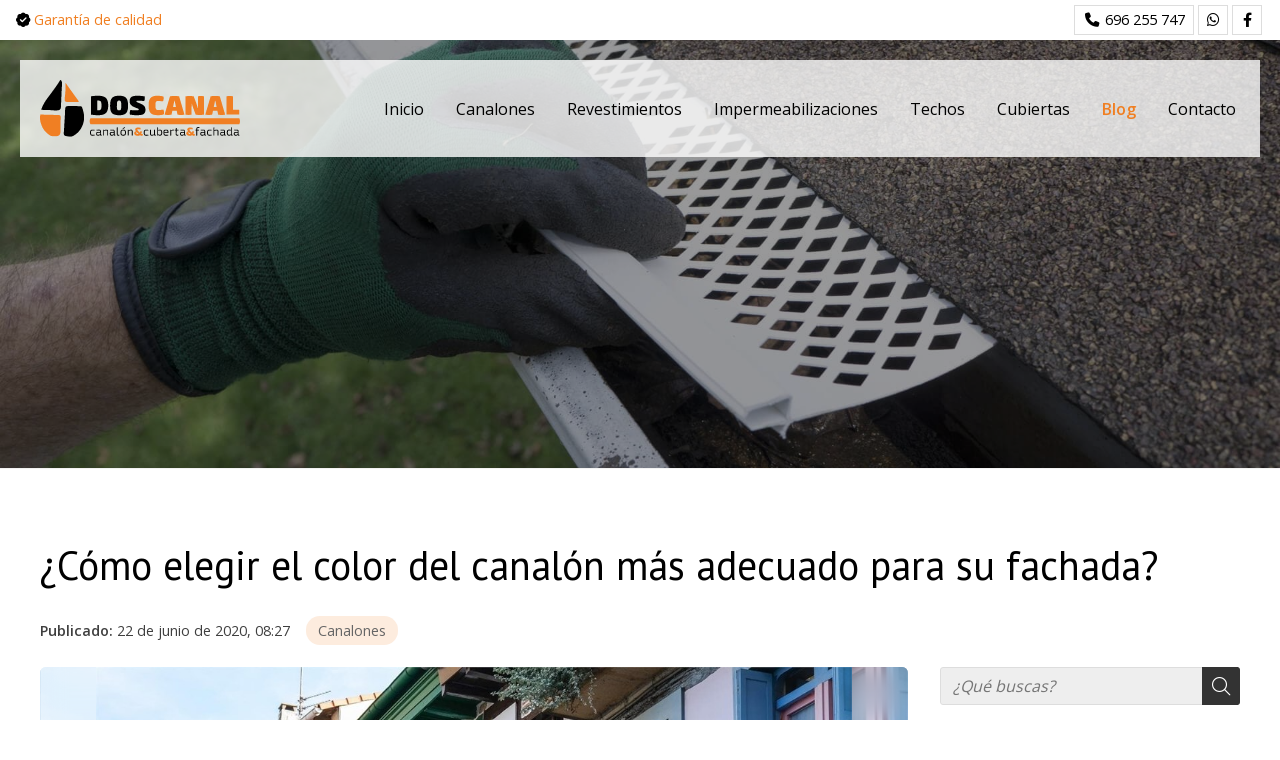

--- FILE ---
content_type: text/html; charset=utf-8
request_url: https://www.doscanal.es/como-elegir-el-color-del-canalon-mas-adecuado-para-su-fachada_fb37225.html
body_size: 29972
content:

<!DOCTYPE html>

<html lang="es">
<head>
    <!-- Metas comunes -->
    <title>
	Instalación de canalones en Lugo - DosCanal
</title><meta charset="UTF-8" /><meta name="viewport" content="width=device-width, initial-scale=1.0, maximum-scale=5" /><meta name="author" content="Páxinas Galegas" />

    <!-- Carga de favicon -->
    <link rel="icon" type="image/png" href="/images/favicon.png" sizes="96x96" />

    <!-- Pre-conexión con servidores externos para la solicitud de múltiples recursos -->
    <link rel="preconnect" href="https://ajax.googleapis.com/" /><link rel="dns-prefetch" href="https://ajax.googleapis.com/" /><link rel="preconnect" href="https://fonts.googleapis.com" /><link rel="preconnect" href="https://fonts.gstatic.com" crossorigin="" />

    <!-- Precarga de recursos CSS Comunes-->
    <link rel="preload" as="style" href="/css/normalize.css" /><link rel="preload" as="style" href="/css/main.css" /><link rel="preload" as="style" href="/css/header.css" /><link rel="preload" as="style" href="/css/footer.css" /><link rel="preload" as="style" href="/css/components.css" /><link rel="preload" as="style" href="/css/fontawesome.css" /><link rel="preload" as="style" href="https://fonts.googleapis.com/css2?family=Cormorant+Garamond&amp;family=Open+Sans:wght@400;600&amp;display=swap" /><link rel="preload" as="style" href="https://fonts.googleapis.com/css?family=Lato:400,700|PT+Sans:400,700&amp;display=swap" />
 	
    <!-- Precarga de recursos JS -->
	<link rel="preload" fetchpriority="high" as="script" href="/js/critical.js" /><link rel="preload" as="script" href="/js/base.js" /><link rel="preload" as="script" href="/js/header.js" />
    
                 

    <!-- Recursos CSS (precargados) -->
    <link rel="stylesheet" href="/css/normalize.css" /><link rel="stylesheet" href="/css/main.css" /><link rel="stylesheet" href="/css/header.css" /><link rel="stylesheet" href="/css/footer.css" /><link rel="stylesheet" href="/css/components.css" /><link rel="stylesheet" href="/css/fontawesome.css" /><link href="https://fonts.googleapis.com/css2?family=Cormorant+Garamond&amp;family=Open+Sans:wght@400;600&amp;display=swap" rel="stylesheet" /><link href="https://fonts.googleapis.com/css?family=Lato:400,700|PT+Sans:400,700&amp;display=swap" rel="stylesheet" />
     

    <!-- Recursos JS con defer (preconectados). Se cargarán y ejecutarán en orden cuando el DOM esté listo -->
    <script defer src="/js/critical.js"></script>
    <script defer src="https://ajax.googleapis.com/ajax/libs/jquery/3.5.1/jquery.min.js"></script>
    <script defer src="/js/header.js"></script>
    

    <!-- Recursos JS con async. Se cargarán en cualquier orden y se ejecutarán a medida que estén disponibles -->
    <script async src="https://stats.administrarweb.es/Vcounter.js" data-empid="208366A"></script>
    <script async src="https://cookies.administrarweb.es/pgcookies.min.js" id="pgcookies" data-style="modern2" data-product="web"></script>

    

	<!-- Precarga de recursos CSS Comunes-->
	<link rel="preload" as="style" href="/css/noticias.css">
	<link rel="preload" as="style" href="/css/portada7.css">

    <!-- Precarga de recursos JS -->
    <link rel="preload" as="script" href="/js/noticias.js">

    <!-- Recursos CSS (precargados) -->
	<link rel="stylesheet" href="/css/noticias.css">
	<link rel="stylesheet" href="/css/portada7.css">

	<!-- Recursos JS con defer (preconectados). Se cargarán y ejecutarán en orden cuando el DOM esté listo -->
    <script defer src="/js/noticias.js"></script>
    <script>
        window.onload = function () {
            Noticias.Base();
            Noticias.Ficha();
        }
    </script>
	<script type="text/javascript" src="https://www.youtube.com/iframe_api"></script>
    <script async id="ShareCorporativas" data-target="#shares" data-buttons="facebook, twitter, whatsapp, copy" data-style="basic" data-showstats="true" src="https://compartir.administrarweb.es/ShareCorporativas.js"></script>

	<script defer src="/js/base.js"></script>
    
<script type="application/ld+json">{"@context": "http://schema.org","@type": "BreadcrumbList","itemListElement": [{"@type": "ListItem","position": 1,"item": {"id": "https://www.doscanal.es/canalones_cb7932.html","name": "Canalones"}}]}</script><script type="application/ld+json">{"@context": "http://schema.org","@type": "NewsArticle","headline": "¿Cómo elegir el color del canalón más adecuado para su fachada?","datePublished": "2020-06-22T08:27:14"}</script><meta name="title" content="Instalación de canalones en Lugo - DosCanal" /><meta property="og:title" content="Instalación de canalones en Lugo - DosCanal" /><meta property="og:description" content="Descubra la instalación de canalones en Lugo que realizamos en DosCanal. Confíe en nosotros y la aconsejaremos sobre el color que mejor encaja con la estética de su fachada, ¡le esperamos!" /><meta property="og:url" content="https://www.doscanal.es/como-elegir-el-color-del-canalon-mas-adecuado-para-su-fachada_fb37225.html" /><meta property="og:image" content="https://www.doscanal.es/como-elegir-el-color-del-canalon-mas-adecuado-para-su-fachada_img37225t1.jpg" /><meta property="og:image:url" content="https://www.doscanal.es/como-elegir-el-color-del-canalon-mas-adecuado-para-su-fachada_img37225t1.jpg" /><meta property="og:image:type" content="image/jpeg" /><meta property="og:image:width" content="640" /><meta property="og:image:height" content="480" /><meta property="og:type" content="article" /><meta property="og:locale" content="es_ES" /><link rel="canonical" href="https://www.doscanal.es/como-elegir-el-color-del-canalon-mas-adecuado-para-su-fachada_fb37225.html" /><meta name="description" content="Descubra la instalación de canalones en Lugo que realizamos en DosCanal. Confíe en nosotros y la aconsejaremos sobre el color que mejor encaja con la estética de su fachada, ¡le esperamos!" /></head>
<body>
    <form method="post" action="./como-elegir-el-color-del-canalon-mas-adecuado-para-su-fachada_fb37225.html" id="formSiteMaster">
<div class="aspNetHidden">
<input type="hidden" name="__EVENTTARGET" id="__EVENTTARGET" value="" />
<input type="hidden" name="__EVENTARGUMENT" id="__EVENTARGUMENT" value="" />
<input type="hidden" name="__VIEWSTATE" id="__VIEWSTATE" value="o1Nhu8p8BlHAtuJ5ybvIDqafaDjP60YwuprWqGXVr6UxwKYN0whsfgIUstH58lhEeZyEzN1cIlGq/IPo11Fp4Taasfd1+h5j8Vj0dq+dP9c10E9WTt2aUf1NPeS6VvTFM4+9z7N36ebLQlGxJF/viDcJ0OXgrQfSvEVmIfi2VbxKHO9s9XXTOAdCPkuSG2nnJu067UH871Fz6LvNcZ9HmGS/IEXsl+FrLJ+E9qhAfF3KBdyvoeG8ppbzqUwQMDIWZ1NW4vTbJ1nZ2viZDDzk9imKGupLN/+4WEaMOQdFChzj113CiDeOXJU1bmxUa+VEPBDoOq3bhLGzsrXc2RwfvgF2ASc1c7u9BSlXqPTBKpPlTBqG62YFAsIDzjX/X4k4EfG0TrddpJ/FWVE8Z0iL/a/wCgbhdyQMZGUmGwGk+yhBPH/irpva4jFKRmjL0ioCFP+BiXPTUssfKGLXy3YL7KXUSg9dE0AeVnVqkStYN4DCclmjqroL8D7VtgBjPEkuGCJABE3Eh5Y05Azkv3HiGBqDiipVDlIgt0LQxpso402OyLNhgohr+YzaEgrRqlb4RwQDaJKdMq8/SZOTgPEhpw8xvY83dey7DGAXjFxqtAg2+m+H80XLM1Bq7W0W+fJ2wSSfp8FUJASQYXj5qg1Fl65WRbJZGiRoiHN2r9k9h6JPvCsGJWJGONG0gvqEsQgt6LfyPr/yImV8veg1ImXzPAYO1cRz6VIvEWk/l7tBV4oNvWISvnV/UbXTTplRttzJoAz6ScmGLS19cvf2NnITAcIKXYmE48723XtjW7QLfCyoRI+J/jUWjHsB/SGCFgBMf44t4W5kTtRlh2/gYFFS8tIx/a0htHW1htudG7zz5AXoIiFcvbK434x/Nmdi/7Hs/bKAdoq6FACm8QGD6CUZCHMrhFI4frRtgLRZghU5+ye8AEr6cg2dmXZNjSBy4nlIw4EtT1iiBPnPDg/Rx2SfiU/jHKj/FFywHxFCVHmlZlw0UWWvfm54a2z6omSKG7/uki3rBE7XDL5XGXyM3ZNUkaiOL5xI9OUOclbfZNGM//zJBLrDfWsqzbu4nc8ncp9aGpM13DPcuEVRuB0QmUR88a8Tz81ZwnmBno+04M0v1BPaQp9r1M8i72POY5D52owKKoYzoKL1DREdAJVB3Iq2aUR5HXUoSylfO1luFQSRwyvTRM2R9GCmyzDHtv1psX+INu0CqsxJXlpW9wRjRRXilaGr4DdhERiCPhr2nrpKA2aIJjzK/BtjBa9bruWdUT5hvcp5Oh/SbeofChD+t2FkW38iBwNtyWrM0wXlPRcEBaxvGlTYtwn4+iOoQxteZsp3KHSwoA/XNj/F2tLvrOIsRF0qTnXbb+v+aqrH+92QLZ3oaYbPAm5z/pM/x4yGIFk745hq/otHoPHK9yibOdN5ua76xh5EXmnBtD1PRhNRY4PknigZgbwqn/+G3k/pPi9uxNRTZ03PS7Nx+CLAhp1ziikEMnUhQWb9xCJkgwKbEDo+OHiXlmdLbR3WClPKVLbV/cnp40mfuMruD3ycWYNghHlB2ohGKXjOA3EzCenjmzuJoEKBnWBYYO7/xzNhzRN/NUSdKNFFVPy3MWRyPDOxfdA0nfYeHcMm4zzrY73c9Qv8CisPvLIgVpcKz7fS3jxkyTlVEGMNbV0hUjAYb364kzqB3C3dgKC8GEyxR2Sch0oRt4BMiT9eMybV0wbQlKO/K48rjvSVwJbNxkPqq+fJl/aGcxOT0JCxzvAArpn0VZuA4dfxvo6cAS0yzwmq0cu1SEf/Ba4/ubmqBF6LPJBU3DyEInO2N3uSXfJ2Rru/fFp256WekGufZOaDjjHFIXA7DTRL+Xpe3hkluw0Q5QbrNrDhLH9BjF08l/UcSBku9Zs6NHgBLRDbaBnEC/wpXakk/YKOPr3m/N/lKKQBvBbr7cdNy3cF1BgRAp5x/wcS/zXNEsYT6NK2uqW0o0JXJPyyV6Izs93SYPHEZHk5djC/ucDb9MtrfVZX4Ivx6RLes/HrSYgm/arEiig2cIpeG2E4MyFO0fGABvhisPdnL41oeMMt2x0HJMzMMQJ9ZYvdaZe322VTiKQPdtZjfZdiPbdiwIlHqEPLajEJCm8sI0873YIaQHW9sxOAAWi3j5kMbI4MGCEJxfZv4EI+LQ0NqL0PhWOe/5yZ0WPc5dmEPC+q9Wb9qSETS4LLLID0n42NXoWCCqBnuIORvnnDSA8rg+qrRs1Fw080Hk4sXoFZis/lj/LCNTnCJrwYFwyanb5pI7luVlv53hvF3AhaO0kkJgB+luEmaBkxl/nE8eutpec64SCzAqo8xbVWUcuQdgTcFrAUMzB3d9r3pf9ujTNoO6V9I+3CRkMY2hlngNkj/5TqU9ftNaP6EjktAinCwjlMlHAXhTutyguCx4vcQODuYYlK+ImNvMYzm/A/xsmfqtznJ9HRtTw+oSP4SM8saTH+kPnO+iCbksyZdpO25EGuiSSq5wDKfWFHFAvFD4ZQzCDVtIksk1PLe8TiOi8trXu5A2n0UBE+NUZidB/HYugXddysO41trQltAy1sbyirEW9cMvjucMbCeMz/jAn3XMJv478RgCtnHu4oD6MDO6+5hFsLEO7thE7mu/vGUEWVGnprdU8wSxgoz+HuE4Q2PZ+2RHLoB2wjYI9qxlBbvV7jA8f7ONunOG1TkY5TGp5zOyDYZA9pZvircFR0pdqeUTOH6w/AKUIz9uvTdNaMV/Y9XmoRLIYWLiZTtiKHok6durU0LpDTfIOZ4h/u3T2iXdm3zh6UIa39ZqdvBUB/lLrC/VHBjwIrOUluoQCNU6RgzPY0Q8IRPbyFRBMJhE6WO92Dqc4vDIO9AssDAnoDTHx/asUS04n0L1QGbo3L/cq/bHsrFNxi3yYXymSTmr0uFbO5B7liq/[base64]/9wcm1Rmh62iEruxEn+f8HXu5DSyPQhpk+iJpCtaJUl3JaEd5TkJD9zooeK3Uh8cZhhzSfD5tIAjTy/sGjMtZmixB2lf0AfSCZo8MOZzXr3saXUHyOR97Ot+voKXBvkQKSXFk393UnSTgRb3p00/eMSE/74sM4rgqS63iHv7VLFYsPGkPvR+ICV9b73vjD9dsHfWL0bVD3Vnnb4VZQq5TKOPhiAGhcfbNwIyTDAfC49C3QsXC1M4bPlaE4y2DAGN6WfW3M7/tMSR5mA8603MWIwJASqDF9MhBV+be/fbktSuyIztcREQH2fX6+yTjbdUSIlea7t78AoY9S0xwj+Poj+LvT0JMVpR1qVgncE1HGHt6n6y+HTKzPL8D/Va9KZ0oB5W6rHrj+FVoqmQ01KeUF5phHmxowJiqiE7cZhNFDOzu7Xp+a2iBluXT5VttOwq1guophg78MYjs4WRP9sK05V5dWDXHyIWQtxWXsFV8dkNKnIAN2WHhHAQyxAWlLiGD/nfrkz2L36wZ+V3kwPyXmiE1s+wK1isAYlkr26VPbFMDJ0gfDVSNl3SpFFZ69jx2niuHuF7euCgrkNOgexdS/iTcKRAI2GiULCTppY5TIzQ5DCXidwy9CR+JNCF6XR52xphS2zaUxjT9wXmfur5kEX4PvFOt756FQe2XofX6iTUxxiv/VwVPqsiAjaTrCzyArEE0BH5itSTRVboaXmyPRkc1Hf4fkEq/qavQSVxbmoQME0PF5Zej/nW5ETW/2woEOt1eqQhKpriF9cvwUUgDpq+08RZM4lhLFAunb1Yl7nstYfyzRn3yTTxVeFnIpggGGlMV5f3DpPHaD/BvV5gh61eHBXfLwK9VChW+t/NteURNC3nEFxMx3nwulz9jjDaVf4AGa4lL6OlyBz6tWu0o4blj5H5H7MZYO3XZq/+BC8Du1WWqnpjffs61EOexOurEHzPjg/fGjWMyhXVqtNhZPz+lXdvDKeE/DTnbNU2Jf4KCN9zfH7OAMiHuhsRNnq/v1vAUtf9N866LcAAHeZsiXfG6TvajA/yufVxqUeNWOeKayIGfi4pm+ehmBtr1IMu5vHnf3mKsoxwlxmb8fAXlqOWKPRb1SZDwgYsKoPQJlhuAg8asUEF6X9LY0c8dD8poCgXs37nno0uhzWvrrErjfaohN1Wupjaj30lm7YAANU6eEHJ72dvd30avNOh24SPXUgxyL0p3XomDwbQI4GY9OAjd9aqVveSy/yXlrVvhQRS61ArqbgmBTOZTbW5KL69IKRjoRtSHgu2zzHJyTF44b1A9qTx5LnlIiW6HUD3/Zm/wwMv7rVYD7Vu+vKzvsr1uycnBxC+XM2P6dzfLeEEia4vBW1/A/[base64]/sEIWb2jiDD+JdS7Zw9+WjzG0cmdBM7kO+O6FRpfwdsgEajG4rFAWZMCShgVxrNX2YENzYCi+3FWxeLHw/Oe2w5y3YLLvhlIpYRlAzCf3XjUKo5WMlZqUsHwIgd4bsmjx+Pxkn2hINxosYCUc/xKV94ac5nmOKzEwf9GSRk7+QWz1FB9uwjAOR90IiRp9XGSykodT281T7aWpNrJZIaPIKhZvfy26ZpKAV3NJfPksG/kfdo8IpPcVEi58Zf2zjhNBw39WOrnjXsOPhNtDvzo2D4+/oUxtbN+SOBQMFHiaH3sTbFCbg4dtjF3reRuPkG5ME/0olzNAx4FDCuD9HpCcz/am4ydvGFwvO/RK8p0Y73FEZEDAHDnN8grZa13x7VSF6iS8uCIdyUFumw1S+VgSxf5+Oilw7pNd9LVjieRRajKk0gD+HKLsDAvnIivvm5l19VesU7OrEFO4zHIKg2gFyt5STIgqzApcdZ0F6xbGEzgRR60HaylUzcype59zha1yhd/7mveIkp1hjRlH4WYGx8zUyy+02E/HriEz3jag5NwoUVTHzcxrt50SReey5qbglw0HAt5bTffVZt1pXvd6Q/T9k0eET2av8eBspGw4+X3y9mEjI2/4zcnOZ0LrgRLtsUMwUX4QC/PLKKjCdu44lCZJp6aDfClGaGEnfK5EvcDKU8/SFMmNU2X8yF1Q611zFP+49eEwGN+z/OQgl+6NW8yiWj5O3RI7VDYz+EVpSe/9PjfcOsHuhtk+lxo2Mj7+rRyOaN/gMzbmrsVMnrbFc+VdG/F7exXqk8UBabUXqWnyezxQHbxsb76cVib2v+Ou0ChxxyFtDxKVXXPq1z22Jz3EG0THzjbO8Jmx2XFXLWjjNQ2H9IvbFj6wCJuRFJCAucbvTxJyfycqhZ0tljuoN84+5yfNzh6LE7VWAccpzHkYpH6jcQX3WM+Bn6ef/ZLhYQP/YDXQLhGCqF5DPhw5bJiIgq4zgyuRSVSVsKXtmdqhctf+1cFhGrSQzsgwmWcdWG4mIr0ZHq2Kq+gHUxOq7yZwYQxoIs3kJe6WJJaGOe6dcPmWBUA69//Y2H7jz4XMlMYtT5NyM7B0aWIc1/exCGBLk0HyTHqJGuTH9ZJKfAVmnLriA7CUxUEN9TlkOZ1DsrV7SeRWjCuWgXr43qRVgtTousfpdcR0Wp6HzH+F2/0rTc1Cj3l2J6MaTEKMU1K8WS3uGaemm/bRBe6PLTMDy65A5I9uwXzmuFjW6EMZo693Nn52CagqrSFZ7lZvLC+LAfYxOfgipnebMeINzSlTZaoa+GT1g5Mggb85jbXcNPnGvwx2dHEYoYCb2mVFSRqZQBhI3EZhElAIPUumRiOg7/A9nq4qdGHunDwM2YEBNQt4EKdFTXO7faHDIzv/oYPtQ4+gDCJLpYHuSP5335ktWmOEORmCkSf5WlcXGuz2mhk3fUM7CoxGwVq1GLI+1BrnbZ0p0vkssiyIlJA8R/[base64]/fGcgok91M4eXGnwH2L4vEsks432FFdv/bxgkw2R6o28C4Y/bOB2d6ACPYh4Igm7nyYbhuI2Tnmws5r+j4Q0yG3r+0N/[base64]/2cH2aSkaaXBVrRToWBJPvNOCvwA54RhNqFBK+LBywpulBUrOmLowSosGEQHJ1d9UeOaAer5yApp16EwPofWszm/umMrAfuHLPNHZmWszwPNONqB3TQFhLoabC2xYWhEJ0X2qf2pHg5i56GMbIft6XUhXJzV02dW+k/[base64]/N/VIB+sR36929iDmx4yDOjBvqgBS2JBncCPeMSxli+yMYe9t1aVCRZoHpbrErJd3PD/X3x1ZynWXxDLHIreUi7IF7+OLwRiixrnS2BUbnPW3LTPczRkL+rj8C+nFukMDoEVvKtzbu+KhHy1XQYeBM4kF8tQmay+/NHRM6qK6FrlWQuWIzQ33VBpUz8ph539VBaX75YJ4r4iQWaR8Q//+fqvbCp9uZUPmJMykJB71o3XDaCiMWP2jCdINI+ZO5mfT1CvOHZUcHYj631btJcjxQXSMJFzLd4oyTflz+IO1vmGHcTs29HmNy53/YSj1sg+3sKw3764Ac155YhDUjFJwkWmjNjGFn/nMHgIOVl0JxSnNKG9qYNhXubJwGFY3tZlI16E9ikfNVw8NbAmXdBIOcTlBKG+1B1xbY75Hd16VvDWJfGa2PwWfPFi0v2PogZuhhHGxu0pw71/bx7X1XPI03NksmQsJE5lX4r2L0m2hxsBsnTGNxRpbppaogOh/DYigG5XeXODomijb1vBRv3eET1kCzGkLqhHwHoeY0edIg070YdKxVqYz+Z3p+ZkIzJvw2vqrzHnkTYXpzb9CZRtVy/2LhO0hJ6cUroWZvU9hIKA89PwUa9fwtVJ4qvMDTeIKppRk4pmKEKlNUuyHGmPQsG1S80GDvlShZ8dx2zvDW6DLxAUEc0kZZshRyuvwV/7+2aoYtvcFk9QgHW8OiIRM9S/LRAVTcQWFnzY/drtDgBOn5nEJ/EoFAWVNpBjDJqCAlZHuJgk/hQ9n1zs2hTEuSLcADuRmvWXkACTyzlp8lQDFMzdBa3wyLT1c65qJihMnp7f48HzpDtnZGi5CNNhl78TB6fhzWKee4xSwuNOCeqLXeg09HebeIfkzm9gn0LZfEPFrjTQCJz/TOcJP0j/feM4vnY01VlcfZOZDva3SLo+yzl9kDBvLgSLFaUkUxH3SZv7q0wEDJHeC7v7hbjM5Q1AXl8VhPUtznUyAjPbo02n7Pi98aBeRQt/N+XLF1zWwNJTR7ArzEQJmyy/UmLuirj5P+irajOuhcEIczEpZB9L31j7i9qRYsfGZd6zyvg3L0phS+r1Ki55jxKRsddUqcFSOgQHs0kCat2EtVIaoaJQOZBh1OwuqKT9fJSUULNXd4V7G/X5kozXxVhqCHtAmkxu6sfEKOWX+9xKOjLa88i2gQAnhMpUPMjPrXyFdR1km4GWsxM6KiMv9IiWNOdXmCgXigh5elRR5wqBnEzKZlKrdAj6G0u01GYQwpo3o5etz3G82o0FXKNLGCOisUL9iZ0lPeTf8G/3owGtit2XWQlrQxPM0DJ92ZKMVsN9acr+e0pfIdekBOY5szBYYD/YlN9BgT+xI6IFfn573xiQMZL4ps62Dy8DHLquMSeac3jbr8bO9QGNcDAuhRvpQ0kmD8kT3X5KuJEAhswruadG1gsLQg3BSaZAbkhdesfmneZiwlsl/Q+miECUODna2WP9v/pxu6TKCi2Ej5zq6RfKenWmyWYIH6kCUuIUOwsWeHF+OnmPNx4s1OkYopn6zdjEKyeOS10lOaX8ap8Lbax1t4FkvQ8Ozw2y889PhIajQ5/3SZ3DD3LnqBRRHOPWTaA51JyQPZhoWwxITYWWmTw5HdjtAauFtiv68/Y9FvntYUTOObf/A7RDBwoZcEA7AY01+RLBHhljWpqhRAR3mW9y7Na/[base64]/iFr7eIhB3O+mZ1KQq0yYKseeTB4aJF68G+OrFRdz/NtEYAAsNXKYndQNXMl802KaiaKy1MI5Tx0Agw4mvNPuGd4jfvdqPuN1O+lXUp6FRfcNBk9vk6QK5PBqNe3PnhJhBuMw3CBEJ6QYOEwzIYX06WMxMrWNYHVykswj6nYtYCulrscfkfYfifclmM/SeywrXIlpa+DQf6KHf/71jkxAc+AfwRUkGwfkGF7ujGKp8n9Zf/u4/COchDBc/7BQeOFnQjWaWYccSqlzmj+s83qqech3yOhHXlzZ+4EDuWu500i3CcGO1rKbFH0Z+vqq9bhZdfNSGXRAMfMkQWNB6LSBtxDup9OKYhGwx+f7fXWHmCPsecg8zwm3F1R3Ht8lAQfm+6+KTP577CI0dctdCmUS/2Wqysk3pJ9EdAcl584eP5kiHEXgLv/60tqKZuL8D4GGi8DjDYpAP6N12HTU/8nVYt5oyJSwYZWjb2ABy/2E16Bro6fWqejGVrQpB3d9gZkuBFm25jkq8bHZhFyKjDUUKcpeSOBW00lP6TXoo83fosRzAPCb2guYFCB46MR5JUCVRJFGNdcjhPAD04YKp5cQSdF3wqL/Cf7JEvihPSqOvMo3H0zkJF0fh+iaOY7mzUeoXvZE/feOw/7/YCxczwQaL1ssY+ZAzeC0iEcr9oDUjWhQdnpQa4t2AWOpsUzM/RL63ZFOZpTfQJFOOYnmEdS5tDMAJ9ReXYsSrySabsHJ60yr8gHBLaZmcIYmxrzo/gp/5c4fVAm47Ly3H9G51nHdYN3k+lago6JgU9Cnw5huF92K1We0A2Pb699CPiygS5FsOu56LyU19qc3Gr22BUaDQK4tpiuSydSi/qsBkRqLa4bvFHBwjNbfzo9FxV2qTLtv0/L/7tFBcT+XsPOv6JS7jDY3qOCpprld09kEvFn8AsO7wJIg4z4GMUYnQ0f9yRPOv6/BvbwP09MpxDOngl7gEKHycSgHNyIQ9jttjsxyWEF29IoYNUumJ4EewE9njza/Ei/hnHYOjvsR41hcaI1NCzSTmB6J7l3CmniFKI5GtOaiWkH+GYZag1TYmNxALp0j1n8lKJvGBeVkxyCXLy8ZwUVHDGRBCq+rer3Lsqb9YJD/j8BIjz2h0XhrPl9vr3nV7FPEcpTGRF4Mf3BO49xh3TVJjTtEfAmybi4xcdkgPo0MDRwoNBH7b7nB3IHur3ewHVBy7SC/vXoAS9k82uGAAL5+Z/7zGxgPADSeypQNlvVrJSEZzvHk7CPIeDJG+vi6EmopXani9m1EXg5LMcrnAJtuLQokXKYmg0IjIue8rQoGN+UMAOW6BhU2H31g5V9z/WyQnjvff2oZO+3p5dbnY80aOgpgoF6iI4Z3F5DByb2Jzkw/Dn7i8lBTXQwBn+OEnjV0T/miIsASIqChD+r4cict4VzEqDLgXo7dEhb9KMUlVT6UWTz5iHiZ2ieiAAvD3IG0Y5XTjrGQb8VIvTBQJ6K/j9DpZcKgtWbzWmKODiyS8JAA2AjNBLZKt57T5r3HOzB4wN+c6ZgJVC+f581krRACSHtAL8n0dK0ZiEG7l73N27p5s2yqlGAI3NOR7p4hdMYS1A723TZDPiPjNz3vsfFZ+/H6SwA/y0GoMrnOKG5KgfcAINo30KU/76sEcrZ18a33MPXwICrbt3ACqGMEGmYJVsO1OPkcSq0LKfHRqOO8xqyGPemutE5P07TZ0CTO5H4YLm6722vfZKQdpdrgEiYRmEmOQul57ZF+UVRG59ONBu86FKJByq5eTy5Jo5muu+pa6kf8RFdiVPUl+L7KRS1i4KrB+3x8+nbVBbg7TiHJlhM04IUvQeBcHrco/Ibouzp69kCAMPX+HEKkM3QRj6xmW0vy1l5jpvT+BF5lZaRzLg4cSFJPim3ZYlgWj+gFb34B35s3/Cj/Q0xx8m5UbYdi5LjwlpFNJbDUdjDoWj7uuhrzlgqcQTD/uvVrfMV7OYiAyNeC1fAe3A4U/tTz/nTGE68THc4qYTeVD3SV2Ddk40lGHssKDPO75zo3eag7IqfXq65+ULs2oJoYATldej+8grckkrwhsFPKDI+vFu/WPwFHS+dOjRMcpv80rXigIBT/KmNq1dU29tdbzBCJ3F0knNxjkIFIGwD3RxBYf/nL+/CzEfMNhONx7Zf9Efr0p+jQe5cD+sZ2a0L0QT5qphHg4yMKJuF79/peWSZqjSR9thNA8bdsX7dd9XHTAkJF2zJkfNB2yHWOCIRN9PYRQTtBN/wtsTQDWcNTErd9qMicqvW2hyHbhiZPERLjZPxC2JxV3Kdk050jU40SwcLFVXn67KYbPXYzXvVehLAbyc35HboPiaXeyOARC56nvGEgqiR3kGkWwMFb+Ucj4VIZj0pCePDUPh2e2YISMf1qjAiQinsXumGFHCNZkIPVRov0Gz5NopRsBayZdCE1iJjX4+tyKEO2Hv/MLzBBxKOaTvS9E1DjM3NF6UmRaqiyYbThtCozF/kdawXCMIrfHtoFTHiXLYU//N6xT1LOXnHFaRegRRTRdrcJMOFXhWqo5EbWSC/jtcIrxb4AXZVUWDnnaba+TIQBeaLm8upTssun/xFGmpSb9UIHauMzrqzW2EIN4v0rePyB33OvY7C4KZbGNJ80BigQ/RbxFNB3OYBiJqkGNZx32xCiWAiq8HVdwBK5zxlB7GyZSp1I8zRDG7QIf5X/zbeNP60ruKDdhhG5QzjVAp3iZnqvwzW2r5ncF9vEOO/9gxa3zZqM6RZiIrDZHWCAJIK7NZiYQUL/S6Tl8deU5ZFfai7ZSs2QUSmVCYixFYD/8AVmva129E7DUHeMRgKVSSfit+IULjjnY3e3XkUhJZuoMhi+wQ+qXVLOCsd8DM4ockjp6QhURRyvNh6htINTtjT+QZ2ebVUE6jyzIXcwi72sCVC/8EB0dilg9qeg6RUEi2vJOa27Z1mXowe0Eb3tLK5k3mvNx2hL7BXcbgLZODVZWkJrwH7di7reYTIVU8oMxXbreZPsOKzt4xjz4Mbx3w4EaQJlaJmhLYzdjC4mUNZZ37ysIfKgr7KFd3ZqQ9A8GaFAACxUy0cqVkg4ctIloaN0g8McSHZ83pWFfG7AgINogtH/SNiT39OwzsDOaxEWiqnNIGHw+nuAqUSFN99tU/[base64]/rdrcPmwsSZ/64LDt+GHuIHtHCiDhd2eYO8k6w0TIQNv0VTfNashfkm/RNZL+E7yPtHT3XF/Qg9PAAkU7ANtk1lrWC2MC4sQeo7RtcQECuzlCBySX5824GwTXNHjllAGZxth9j0gqsLPvwXj2HdYaMKMPdl04z3xh2RKwzWxsiB2qR58ep65iZh2csZ4OM1Hrc2uKaTfBZmbnWqokw+c0+Z/jayNrUZSyQYJF9ZungkaDjyCvbBRQpNbcR392DSi9Wr0XmCN7DO/c0KlEJVz+JbQCnNVGJ3bSci4zaYkVkiIWAJ19c6KdaYsSc0M1nZk+5ZiCcy4/hzzywF/P1Pd4SHPE2hsEnC4JSMGAWRen373khqKP8RmLGCebezthsAMXzZAsZUC8hyu0VIqwZ6ykhO/MxqpL7p7pcBp+xSjWHwmb6pQNwSXnOIi5LdvtV8kgRUpMj3IV/0PiQKRNlkZleI2EjB+GUs8+ZsnRHsP/KAg3ojRlF5zHRdHdmXptOroEA374MF3GHy2+ZNVvslifkAENS3ChnVFD9qSpnOdOMSSt7t7hUzleRlyljpZJBIuqRuW8PR9FG9C6vv15AJ0eD+6lHshhviGihEyFkc8gKcv4LA628FEkRW+aupcwWXvblYcjZXJJyHgpqd9/2Ci8gQ5OBlgdh5tQuu3XsrH47+4KZgc2t/6wnOPUHY0kXrzqE+Oc2JcH/y27URoPgy69fGGO7rsZ9UrnxvzYb1bhw/0BIlSUg8Sp6f2XpEZh7bmctDS/[base64]/D/tOWAIV3y5N7vyuoyvHoJkPGyZBhCshO8tsSNrhyGp/XwxCWAGKlgmz2+0rryGlKPqrHpg4rjpestfzBAqLK2m3QidIOvoqltLb/vkYjhUMwFlxSL3AmwP0lJElaCJjnE8vfMiIWFJ1HVLmoUjLqlmNzN1xun8oBu2gd0Q0NuvbeFaDYy7PokajX1DCMbEZXWv85i7Sz1AF5Mp86WEOoT/EpM9EmTSbnKK/XDFujeBQRIaSaobv7VPaYGjCD6PBbg71o0Vb1hh8BrXD4S6KqbxegvKpdBl4CYJa/k39Ky85e14KqR+9urhX3PKyKRvPCVHV9YHi84/B53GdZ8zMP9yM14ruEzLzHw0NjHXNnQfMsOBhFpUeH4xVzXFgCWoLYg9fZ3erVS+hPC3C7PGPEXlOPO4tKbomp9qGyLyY6PGb4GvggplFekDEOhccSQOwEL/7KP9gQme6VjV+6gV4UyvST1rESFU543tb5FtHw+OFbme8adu3JBdmoDxOe/U99kWoYYDc5ozSyOZIkVCgE42fUhG8lBlBmofUN9/r3Zl80c25kDb5G61Jph4s6Al/ugUoEl1K/47/jRg6CnUb0AMe5rV+QVVJg/jZ7lnFenDkRoQCqheqQ6HVS6h7k58hTQcVtZONajAMsH2BpNXPvQ+h2ofGav8UKIZh2t/6Obt/eVvGI6nG1IjfYx2ENYzicOmnApQcZ32ohhynfaiswzox9ShuX5FfzHSao8bXNV0DQAkxTJwXp9Kp5wE/lR+06RZOlTGhWG6RFURgCzD6YqM7XZP3JwUXKfXFtttfZgnftXaIRDjxZccEqwGxtez1LA9tWbn3B3IgzvYJwg2evuFMMuxLCE0ByygMEaA+kdqrEsVB+iFmvt6rjCNIsblV+Xn8/vSz+gbOcDd1G8DLudwW9nugdqet9ws/Gnv2pc7m3NV/vkQWnBjXZ6ay4B2kArPM1joYJ7MqWJxkzWIv+y+z4O6XCNvyVKyZESCiJ6uFGYi5dKmO3ZIKLZm23ztntDpp+ltigUKXqyFwcUxp6oWIO2XK1c/lzF11BD05+TGJsqdkpLKDkjAfMD/SnXwLm3hY16UB+Rk4QENiVtQ5f9y+bsTHHxoPgzXnjKz5/kWiZEfSO3JOfJnyYifqQM+W9BumKLHxQQZAaeQEsiVsQr0vUYsur8c3QI/RweukNag6WK0qqIDmYdXhf1C4ZorAAa6ERmENejOlYHovoQ1MeTQzKk0HHyo2rqE+SKtAtaJx7q1cs9/zSDPneZ8xlqfxBmeFK0Whl6xHnrt1ldE84hMhCj+CtVFtdSJH1NJpiMzyjlYW6CGLCLO2feaxUPqRxw/74Y8zc0Y4mJ4bkMJoUTRXBtKg7mSvgH/vB5w8QGYBFQiUx3BsIl/a0yJJ1y6K05qb1At4AP6lsqvpZ9RVHBfgD+ogHKFXSgDG7bHJY5phjqTUQDYDIVJkdNr6HyyGFeX7CZfA+xXlepT3G30XI+knDpGidJ4ipUv8XLBZpIH1n0ynUBuF5mRJGvfcZNTQvrBrkqIrFa/xZeiB6hgT5eYNgchDo9zmrsDgaHdPYFSck2VhbQ1nbE+yuOJ0fCdV+B4NGfxY/76MfEeavzBX+OvC0rlO1Ljt8qbBQojGYihRqvrEs1Z52B9WkDVWmuSFBpXAg9v3WC2EhWytjojUwwJsAxnysvwULAz6YoSmYsQ8JlKAjNIMF0kI5itz7m4BEOxgSls1Uf41C+0LB/rRiXz28a88TWzBB2DfiBO6x+reSa+ztWNKP2Yju+zeN+DMif/sA1deUCQ4T3oFDnMglXDlJtpXEUDoY014r5P1vL7A0eurj99NWTJv69+9qS87AxJo5v4PKyGHwdUI/wQcdd+QF2D8/oG/svD/JCN9oSFP0IaIwMKSAJzoYwW3H+a2JD+uCt+lrHBBKz5aZyTFkLDwdVQEaRG2LQm7xXF3FnjlWLnZLpxPzwU0Os3Rsft61p4QrBsnPJJ36nQ2wLzyIj2CCnxwRSoeo8lm2CawZs5/YVAaqkq2iG3pRzBeqZW89HYWwd6DZ3lF56hNHzsfOPn6KYZTwxVpUFeO0jmzIdN/TYDH6Dc9dx4/yf07DEAB+j016UlvZ3mpkP5PAx99ftj0n9Y32bngOfGR8uSX5dYdV5D6kEAbvmP3T3jW0hMdT9JgYG7M+a+8g827wzhj3zTrO/7vkH05N/m5RkufACKBBmIOmtHZlSFb46v82I4A06Aq/VL3sqm/L9bYfm6ypA/4P8pv0XjGCHssLQvIyQLg7/2YeRu08cd9/vbxxmRPTirP7/Q0fQ6elRY4e9pzzfgpHAF2xRINLJjRRI42kfA2bpoEZ8Rg2LUvO4mwu+wuGhmdbu1TpFnkP7yTM/m9tyOMdf3Omrx2lIjA97IXE6MZ+rIe5lZw1vp46XVSKyQWTi2LbM+pMXVc0t5wQk4Opoexag24Xpb6E1Cc3mLwaPY5rH/V9v0wgaLeikMGQ3/tyrMZdVwRj9OoSImzGPJMxaE4vrkFxzsieII4XCWLz9ZYlEdHP/6Ad9erpQ45C3Px1HPOUFU8xewTHtE8lUCpATtTVYk4isygqZKIUaiFYGBSlLEZzHhK+TSTFUhdibACEWFaTsNLIiNXp7gpT4Y34AgrNBx4HpTmvAwuWfSu9295jSaoPKnANXtSlyE3DABXm1E9nbjSW4kH/pSHZRz/6tixwjnxoKj4FcYrhM6bXSpCzbnly61OLcelf1qsr2hNhMdD+FlIDkYcJUfB/4Pxl6dQZ9ekIGpho/xj3slO5jeo86dkLehaqK5G6tPyQOCSZ5jkFNBG32LH5tt+8iTjCHdU8HhhLYPTNkTQ4fvv5axrhyqrUJgrx4vowVBb8n4snLgNxydEol/ivl6f9vR1XvLqWzmlk91ro0q3AKdYDq3fnlG2bhZR1ptBBUucCLg4AV3i8+VvD9No5iTAKQFlTUJJECh4WgjY1kDU99BL10DUB/vRPokbkI/m5VZUIkp9OcMezabPX1L6+cdiET6J1vyV1gQ04bbfVrd3Fz2GveTB3Wgf+Ldb8cS+Cj6Ry39QfTe9c7OaXXBtvcmxZV0q3e3o8rZg3PNHYLg9zlNDTud0fdtFqngpFGJAO2oEQ/OQiHD6+YyGPKhWUck9I6bhd6TPqGLQFUtU2tIVQVU5VQts5i919GD3zQs+FlJY69blT7A+FzO2RkdJOfBUzzgj5UFHE/EBi/RrIeZdCQZ6LWQk/J3ZtRyYvk/3M+leKfiJclL4Ce0knxiJ+VXPBdwqQa8Iw8K4h/trHUqDtKeB6yqh24ogFEO93s/IDs3qt8g+6qLIktS+klnLWxpuJFEqljG0Rd6rQyZd8lMbOaLC4nmCpYEZFq/sfBZpFhfDis4/JbyXrtxlA4SChfOBsr4J57Pu/4/7WUtzKmWDJxllTlI5s1Dw4q0xA/Z1gKiiho4D4yt8Ps/BCNQ7TTK2LLKSwQSbIwc/0VAPu1/KulU4TJ8dc5aHQPnFG6ynIfFYH5yshusW50A08sPhi2p4+v7WYOqKvYA81SHQrZ4yFJf0SpY2qI7VWWfZ6yXoKnTuJNJ3pljZ6Zz3ucVqC1J4X3UHqmWxcX2w/i7u+cKSaUGCtXim+Sk28kKBdjOIrCwhPuPc1U/x+BKE/[base64]/fZXwxel8taWUT2bl3E/z44TLJ8dZHbKh/HMIMrxqwtwkm23fLR4jZT5vU9NS0tvsgPSbLO0q/5JZrYNxh5xYz5LQecOMTvhWDjV1CKF/XmSSkjV4pifoGft1sHJfpjalRmEDexPRky3CEuilbqb2TRm8t7Ml3wAmWcSwIOAbYJU6NbKmjqmeNMj8iyxNnFFKxaP3ncv2AFrar3823RoofKSz49stULvAGgcODhMSt308mWAvS9sMNa1/0hlBtDch+WTMqou1jHOD3CMG1ZxPUHj/8bCuG9AqKWm7Rb2W26NNUuZChO5kzWqR3xrrv4KUBFjEizxRz61PoLrr8VMAunPryQbV2OLvHvMHhbGTLMFy9gKxmJCvXiSRfjGyKVG7Odi2Kz+f9tpV9KhdFHzWzj4nVc+MbAWqJo6CLXUgido0FLlBkfGBMLWremm+r1pmuOa5Q/jQSissgpWGTv/OOdZzHOQ2gD2okb1Pfln+iuaWcRt8+wRt4h/DaJvm+1P4TnF6Cplf8l0+6D0U7homyD1OyZ5AhPHV9pXg6GW5lGewtzhZox76en4ROWMmQAmzwTiW3IZHjIe5YAwFWLGQemf/Ewkm9EVYS/FXGdx/p/Pqho+RnBMbL7drQOfnr6ITbPoBjTbHHB7Ksa0uaTs208lMxdUjyPi+EFa8fH/r6ZA+JaV7mZaul97j6+7ddYsUcvt9kjD2i5MNuNfCxrEuQYWxYFigMvEAX6ZSdwRVr4S2D/UrBMiM7lDNaMx7oGL2ABX3M/qrvVSvhWW2SO6GuUn2K1hjBcXR229vZ4yiZ/YL/065AqRdOsGTaJ9olFxrvWgsJQ9QxopXZEZsRpDQulWuh4n6id+d7pc4CnN4g1/vVJ8hTXm9FgzpZGKTZLqKqJw3a2Yh524WhlRMt/8jPPJx8DYbQQEBWnmJDnq52nuoYuDGlOhO3I/Ooo8468cBD/YQEtP3+MSodU4rsqIQUhnJLXO2Y0A0q65nJ8NKwWgzQpv1EZJf78iX+v98AftIGHgvixNAagLkMaCnIVc87gMrtceBjm4z52YwU/+PdyNXitkpai+UzewVOd2pGxEyfi7VV00mzdANz+dt67gpIdjl9/TWoENox/qJFz8HSmmT2heSJ9pXLzeSC+8u000FMz6E2T6X6Sg0u3jtE3CKIm5nUVeK5VXXfiSWg1HsMOwHn3BTcCxIzM+q+n+6tLreHSn1CkDBmWuTwopuck9krEVWP/iP/QHUgdVepcyxoM0aYmTt3JYiXxyW66guBj8OxLue2BYTTOVnb0Msn7mFHI5/0Yc6gAwDFGopwEIx/t/h6NPX703i4uc+5faCPCDNOrQ7vwCqJJOyKOsAIKs1u4v+sfLZN5EjgvQtMEbaLlfs0kIm7WFeP+YTTr0afXHiOz6PeziGdeo2dbSzD5dTK8i4uIQNx4CkJSlDVJNgMmBLN2cl0o49Vts0gZfQpG1RFWmhesvGRlyPqAwvEKZujjfe6lla1AJaXoBapDe/HeRnLpFTwadR9JZNjVHClBDpFUQixRewRY3D/[base64]/wk5CiDu7HIljFQYHYhQKtU2K8aO4ntRVKx8xyKWZg0hKh+1k4kRJsgHa2KtAauIeeelR1vKt3tvRYslIXPmlVy/lc9AF7lJCKS7EXNtlHg36+H3aJKgq4E/yIUQsUY/GaiPqNVERH+dcug8hxy+LmimRA91OY3tBqA//0hk+sPrN3IgYrNngm1AAVey4mFJ/7WeZLKOjsliTBA+vB1lxSsT4ecod9mRuWTEqbpjtNdme9YZVMGtVq6ID2jGn7WMW8xwQ8V4HGSjm5w5EqsFTjhSHafarP12VOEsR+IQk9UW/fctgswdSUQ3s42+/q1XKlLff1ValRQVtKo+8yDL5/eQZh3lS+9SWMSA4hRfjlITGaodpvVY4XfFV9Kr0zdxcB3YFYZGqirHFasPLWohQJEAN+b3InIWZ6YfZxMQoSYtcv1WZlNP2juLnxB8dqG4WbY66hg6Ckpq5GuGq4VPm/RDmOSG7gsAHo4mefomMrXlysV21r9IUxvcdLK9kRLmld/k2Qcb6ogaojB1I/E+56U7jipjJYU1df1JC2ORDiQ9W9qNlKp/JyH42Jw83Qf07tu/cfCMPbJzQr2JLE+c2Ehsica/4hk/CP5jgj2Pm45z1MugyFEI7vrozy5wFt5+NtaTNEhbV7uZYjEliMIRPchw30eJRUKOMchbABZri4N+OWR9qktfi4hE2HRxVts8k5/Mst+7ssl7qXtV3yJnKLmicJMLRBplu6Jd7NhAQYGPhMZWmz0JqcWQAmqi0yz1i21+UsStVkdDJnEVSg1i0+41+b7B8w1bOX2THGHBrJv9HXPxJld868t/NYVOzB0mQ38soOem6ce0+6GhkmXLjl9GnUqW1RJ9jFoiRptXS6+phojjierHuVUuUo5j1bzXTrmEd8B6ItszfiD/WNus+eoeGwm2mXXRGicCwxQ8VCoZ+j5Vfc/aZjT4LOU+M1w9nz9vFf7LQGndJSDrJ30pH5Fy7jQdQIS5QOBI8DGR5OIy4mRf8OpKErwuCxvQqQ7iJXR/BSFiFK+v7Qx/DzECHwLdejvI7mRftDUaFXt3iGetAMHEGRnq2Jsz5K2siz8ucsyxmi7XGV3nNoLzWZZik74GnIb0i4gz5PvrI84ZEuceMciZSwdnbTbUMt6dI7Gqs/5u94SbnbiGxOdWiIz8raSEQ8SLAPFiXwyFVRC6rmkR7VWY/CVxM296kiuwB/FpBKMvjleKsGthj+R1myPwXQjjCf6XtxVBnJEOBOVZzPqS8X/hwvlwXWSj1Hxy6QtUecF6JzWujNHbl2NIpQEtOTblr54eLg5Nxn+bjJmjh/6Lsh5U8LLPtCUFOpHicapa60WacBgcrR9sfJO2q/R9Xx2p5bQImxappA7WUjCDvxwbYYXEvtYAD3wAGrTVvSV0ZB3EemWeD4kRmkKZncJ9q+9mUBK3PuT9IOFQ5Nws0zJ5QUhHODutYFiivjgDg4rtwPRGTbnGFgmb7N1QYoItxuIaaQ0Fi7rx1ObdIhwiUgP/CS09W0nARx8M6dtfQkqfVPhYquTFRj922AopHj19zxQt4AJYMR3tyb0up4kPba5Xe8Xm7RYaauyfUNhbV0ZyyxoQkrR/0kvUTgdZK6U8COz7R1mFE/Tbjq2rgfpeeIeUTB+yhI5pUsVQcO8g+s39jhEBBP+qtWeu1Mwhi8OkShQDbhTb7AnUX+8DCxJapIzaNTsmtrLNgrxgRZ3ZFbzgxlR4dkUuCJRod2p+yQZ6v1mHOEXl1Da8Sdp3s8VIXBEBw0ALtwSWLGjFticcYVG2bfyn69UAEElCD5N/fig73mrdgfN7XMB0/Ld4BJ2Yp8Db8jMIhqBM5Trd5lpFtLCLPUBPTipg+ex/PzIgRFQJFQ/TTrbe4nAXy0a756KcWuP6RC/6q+U7UKfkOKr8reFwaTic3EM6p3tyKQG+EH6tRdpopC4hHzflGFR3aIazJAqv5v1X+tJi8QXS+VxwQf/16Yq7V5NTaUP9UmVG/74yKj1cnkK4GLYg0J6PUnrCLrZLaqAseYRvmo8KwOHKV0qFCJ/hDcbupCMDboQYwi/mG+g81oqiqDWjgultsWPwMBz78+7Zhic0i9KIv4oDlDZOwFGmoEIluxZWaSKUA3iYLXNv4WxJHDYCfAdWRjNgoA3geZOqd+YfIcXqRLTvT5XrQx3VM/kzbAGT/PZboAPVXlR5Q625ckf44Ni6X0dexAw5OpcGv4o03b1yO7ZM/XK9EEBTD1MifmzCIESXe2HD56D5iOAYlpdiJZT/fLFemzVGKnIlK5I6wTFyz+wtlmRynYWoC7Mv/DB8hBlvDevUn9CQO6eQrFuv/n/LSFydhBvQYfbNbWuhfRt5tcIQtEQzeXGW1HBKoAPkl1bFM/jsugvMD8E0BYOGCfkIH5LFROJrJp10WvCwMx1vj4nr8ZD4t5terCSs/QQTR+mET5Z9z6678YyhViXxx/KbbTqJyZo5RWd4zZZp+hDnIDBwcmaR3taTpvA0YjIC/5Vj8PGDvBMpbZ4ERFDcp49NMltlLBLJYAF6opKQZ+4sio2I9HCQuNxBkYYsdADK8QD+DGPgt7jjCwQsQSgiX756Mb7qZ0sqfvs/iaiqoqoF3hUojGjNiZmTC8legrYNiRZftmujW/UniucSkXJnTwnjLeegX0jxs3giEVZcvejGJRFog39S6HW6NlionTYcaj2FElKB+9quF89eUVWY8iGd1oX0dRzeKc3FpWSj0xxx/NF2w5d3QamCzOeu+t5YQJth71oRPGpVJ5V/4ALRtVEmoy4rYplvSdH3QeRSARV96wJMTQtgwmwEuLt5ApAHiwIC+2hKB/8ZWKGhXQ7KoSvBOPnUokjpIxrF2FHUL+qaZuaxaQe/17BdYroDkzd+SbhgdBGhHE2T7nXVQp1N2rcHbuvtPz0e/ynxZnh4cINq/eELk3XhSfgUJkFpImrqfcgcsp5qhXsKcwnXNqhtbwMLDPEbmafqiTLsgSFAzIEgLnUypgCjilNtSPXYEFc3t/aFIviEiScMnuA==" />
</div>

<script type="text/javascript">
//<![CDATA[
var theForm = document.forms['formSiteMaster'];
if (!theForm) {
    theForm = document.formSiteMaster;
}
function __doPostBack(eventTarget, eventArgument) {
    if (!theForm.onsubmit || (theForm.onsubmit() != false)) {
        theForm.__EVENTTARGET.value = eventTarget;
        theForm.__EVENTARGUMENT.value = eventArgument;
        theForm.submit();
    }
}
//]]>
</script>


<script src="/WebResource.axd?d=pynGkmcFUV13He1Qd6_TZG-pno94EFs-8h3FfyOXH93aVrLJ9CUGN36_dAjn-0J4oJB4E8GIa2Mooh9xRgFXrw2&amp;t=638901608248157332" type="text/javascript"></script>

<div class="aspNetHidden">

	<input type="hidden" name="__VIEWSTATEGENERATOR" id="__VIEWSTATEGENERATOR" value="3B56E84A" />
	<input type="hidden" name="__SCROLLPOSITIONX" id="__SCROLLPOSITIONX" value="0" />
	<input type="hidden" name="__SCROLLPOSITIONY" id="__SCROLLPOSITIONY" value="0" />
</div>
        

 <header class="header header--fixed">
        <div class="header__overlay"></div>        
            <div class="header__pre">
                <div class="header__pre-container container">
                    <div class="header__pre-info1">
                        <strong><i class="fa-solid fa-badge-check" style="color:black;"></i></strong> Garantía de calidad
                    </div>
                    <div class="header__pre-info2">
                        <div class="buttons">
                            <ul class="buttons__phones ">
                                <li class="telefono"><a href="tel:696255747" title="Llamar a Doscanal"><i class="fas fa-phone fa-fw"></i> <span>696 255 747</span></a></li>
                            </ul>
                            <ul class="buttons__social">
                                <li class="whatsapp"><a href="https://api.whatsapp.com/send?phone=34696255747" target="_blank" rel="noreferrer noopener" title="Enviar Whatsapp a Doscanal"><i class="fa-brands fa-whatsapp fa-fw"></i></a></li>
                                <li class="facebook"><a href="https://www.facebook.com/Doscanal-Canalones-Techos-Fachadas-213773095403821/" target="_blank" rel="noreferrer noopener" title="Ir al Facebook"><i class="fa-brands fa-facebook-f fa-fw"></i></a></li>
                                 
                            </ul>
                        </div>
                    </div>
                </div>
            </div>
        <div class="header__container">
             <div class="header__container-inner container">
                <div class="header__logo">
                    <a class="header__logo-link" href="/" title="Doscanal"><img class="header__logo-img" src="/images/logo-doscanal.svg" alt="Doscanal"></a>
                </div>
                <nav class="nav nav--right">

                    <ul class="nav__list">
                        <li class="nav__item"><a class="nav__link" href="/"><span class="nav__txt">Inicio</span></a></li>
                        <li class="nav__item"><a class="nav__link" href="/canalones-aluminio-lugo.aspx"><span class="nav__txt">Canalones</span></a></li> 
                        <li class="nav__item"><a class="nav__link" href="/revestimientos-fachadas-lugo.aspx"><span class="nav__txt">Revestimientos</span></a></li>
                        <li class="nav__item"><a class="nav__link" href="/impermeabilizacion-cubiertas-lugo.aspx"><span class="nav__txt">Impermeabilizaciones</span></a></li>
                        <li class="nav__item"><a class="nav__link" href="/instalacion-techos-aluminio-doscanal-lugo.aspx"><span class="nav__txt">Techos</span></a></li>
                        <li class="nav__item"><a class="nav__link" href="/cubiertas-panel-sandwich-doscanal-lugo.aspx"><span class="nav__txt">Cubiertas</span></a></li>
                        <li class="nav__item"><a data-comp="noticias" class="nav__link" href="/noticias.html"><span class="nav__txt">Blog</span></a></li>
                        <li class="nav__item"><a class="nav__link" href="/contactar-canalones-lugo.aspx"><span class="nav__txt">Contacto</span></a></li>
                    </ul>
                    <div class="nav__info">
                        <div class="buttons">
                            <ul class="buttons__phones ">
                                <li class="telefono full"><a href="tel:696255747" title="Llamar a Doscanal"><i class="fas fa-phone fa-fw"></i> <span>696 255 747</span></a></li>
                            </ul>
                            <ul class="buttons__social">
                                <li class="whatsapp"><a href="https://api.whatsapp.com/send?phone=34696255747" target="_blank" rel="noreferrer noopener" title="Enviar Whatsapp a Doscanal"><i class="fa-brands fa-whatsapp fa-fw"></i></a></li>
                                <li class="facebook"><a href="https://www.facebook.com/Doscanal-Canalones-Techos-Fachadas-213773095403821/" target="_blank" rel="noreferrer noopener" title="Ir al Facebook"><i class="fa-brands fa-facebook-f fa-fw"></i></a></li>
                                
                            </ul>

                        </div>
                    </div>
                </nav>
                <div class="hamburger" tabindex="0">
                    <div class="bar top"></div>
                    <div class="bar middle"></div>
                    <div class="bar bottom"></div>
                </div>
            </div>
        </div>
    </header>
        
    
    <main>
		<section class="galeria-portada galeria-portada--small">	
			<div class="galeria-portada__img"><img loading="lazy" src="/images/noticias.jpg" alt="Canalones en Lugo"></div>
			 
		</section>
		<section class="section section--comp">
			<div class="container">
				<div id="form1" class="comp-noticias comp-noticias--ficha">
					<input type="hidden" name="ctl00$MainContent$notid" id="notid" value="37225" />
					<input name="ctl00$MainContent$imagesettings" type="hidden" id="imagesettings" value="0,640,480" />
					
						<!-- Descomentar en web multi idioma -->
						<!--

<select id="languageHandler">
    
            <option id="optIdi" value="es" selected="">es</option>
        
</select>-->
						<section class="noticias__ficha-head">
							<h1 id="h1TituloNoticia" class="title title--1">¿Cómo elegir el color del canalón más adecuado para su fachada?</h1>
									
							<div class="hpag">
								
								
							</div>
							<div class="noticias__ficha-info">
								<div class="noticias__ficha-dates">
									<strong>Publicado:</strong>
									<span id="spnFechaNoticiaAmpliada">22 de junio de 2020, 08:27</span>
									
								</div>
								
										<ol class="noticias__ficha-topics">
									
										<li>
											<a href="/canalones_cb7932.html" title="Canalones">Canalones</a>
										</li>
									
										</ol>
									
							</div>
						</section>	
						<div id="ficha" class="noticias__container">
							<aside class="noticias__aside noticias__topics">
									<h2 class="noticias__topics-title">Temas</h2>
									<nav class="noticias__nav" id="menu2">
										<a  href="#" id="pullcomp" class="noticias__topics-button"><span>Temas</span> <i class="fa-solid fa-plus"></i></a>
											
        <div>
        <ul class="blsubm">
            <li id="liCatPrin"><a href="/noticias.html" id="aNovedades" class="todos"><span id="spnCatPrin">Todas las noticias</span><span id="spnNumNotsPrin" class="numNot">120</span></a></li>
    
            <li>
                <a class="select" href='/canalones_cb7932.html' title='Canalones'><span>Canalones</span>
                <span class="numNot">60</span></a>
            </li>
    
            <li>
                <a class="" href='/techos_cb7971.html' title='Techos'><span>Techos</span>
                <span class="numNot">21</span></a>
            </li>
    
            <li>
                <a class="" href='/revestimientos_cb7972.html' title='Revestimientos'><span>Revestimientos</span>
                <span class="numNot">22</span></a>
            </li>
    
            <li>
                <a class="" href='/cubiertas_cb8025.html' title='Cubiertas'><span>Cubiertas</span>
                <span class="numNot">17</span></a>
            </li>
    
            <li>
                <a class="" href='/humedades_cb30643.html' title='Humedades'><span>Humedades</span>
                <span class="numNot">3</span></a>
            </li>
    
        </ul>
        </div>
    


									</nav>
							</aside>  
							<section class="noticias__ficha-article">

								<article>
									<div id="dvImgCont" class="noticias__ficha-img" style="background-image: url(/como-elegir-el-color-del-canalon-mas-adecuado-para-su-fachada_img37225t1m0w640h480.jpg)">
										<picture>
											<source id="srcMaxImg" media="(max-width: 640px)" width="640" height="480" srcset="/como-elegir-el-color-del-canalon-mas-adecuado-para-su-fachada_img37225t1m0w640h480.jpg" />
											<img src="/como-elegir-el-color-del-canalon-mas-adecuado-para-su-fachada_img37225t1.jpg" id="imgFotoNoticiaAmpliadaOrig" loading="lazy" title="" alt="¿Cómo elegir el color del canalón más adecuado para su fachada?" width="640" height="480" />
										</picture>
									</div>
						
									<div id="pNoticiaDescrip" class="noticias__ficha-desc"><p>Son muchas las personas a las que les preocupa que la<strong> instalación de sus canalones</strong> quede totalmente integrada con la estética de su fachada por lo que elegir un color u otro será un factor determinante.</p>
<p>En <strong>DosCanal</strong> somos especialistas en la <strong>instalación de canalones en Lugo</strong> pero, además, en caso de que usted tenga cualquier duda podemos asesorarle. A continuación, le damos algunos consejos y recomendaciones que debería seguir para escoger un color u otro en el sistema de canalones de su vivienda:</p>
<h2>Aspectos a considerar a la hora de elegir el color de sus canalones</h2>
<blockquote>
<p>Color de la fachada de su casa</p>
</blockquote>
<p>Como ya sabrá, los <strong>canalones</strong> son un tipo de sistema de recogida de aguas de la lluvia que queda a la vista de la fachada exterior del edificio. Ante esto, tiene dos opciones:</p>
<ul>
<li><strong>Integrar su sistema de canalones:</strong> Pintar los canalones del mismo color de la fachada para que pasen más desapercibidos.</li>
<li><strong>Destacar su sistema de canalones:</strong> Puede hacer todo lo contrario y convertir sus canalones en una pieza y un elemento más de su fachada, combinándolos, por ejemplo, con el color de sus ventanas.</li>
</ul>
<blockquote>
<p>Según el material de fabricación</p>
</blockquote>
<p>Los canalones son <strong>piezas metálicas</strong> y, como tal, se ofrecen en diferentes colores y acabados. Por ejemplo, los <strong>canalones de zinc</strong> que instalamos en <strong>DosCanal</strong> destacan por su color plata y por la resistencia y durabilidad de esta tonalidad al paso del tiempo. Incluso en condiciones adversas, el canalón de zinc tendrá un aspecto como nuevo.</p>
<p>Los <strong>canalones de aluminio</strong> se ofrecen en el color y en el acabado (brillante, mate…) que el cliente prefiera. Este material destaca por su versatilidad y maleabilidad por lo que optando por los canalones de aluminio, podrá darle a su vivienda el aspecto exterior que desee.</p>
<p>Por último, los <strong>canalones de cobre</strong> no se pueden pintar sino que, si opta por elegir el cobre como material de su sistema de canalones, tendrá ese color <strong>anaranjado brillante</strong> por el que se caracteriza este metal. Conseguirá un aspecto muy elegante y distinguido, especialmente, si su casa es de estilo rústico y tradicional.</p>
<h2>¿Cuáles son los colores de canalones más utilizados?</h2>
<p>Si usted es de los que prefiere arriesgar deberá saber que la carta de colores para pintar y tratar su sistema de canalones es muy variada y va desde las tonalidades más básicas hasta colores más fuertes.</p>
<p>Sin embargo, las tonalidades más utilizadas y que podrá ver los edificios y casas que le rodean son los <strong>acabados metalizados, los tonos rojizos, los canalones blancos y los verdes oscuro.</strong></p>
<h2>DosCanal, especialistas en canalones en Lugo</h2>
<p>Sea cual sea el color que prefiere para sus <a title="Ir a instalación de canalones en Lugo" href="https://www.doscanal.es/canalones-aluminio-lugo.aspx">canalones</a>, contar con un equipo de profesionales especializados en su <strong>instalación</strong>, es fundamental para garantizar el buen funcionamiento del mismo.</p>
<p>Confie en el equipo de profesionales que formamos <strong>DosCanal</strong>, somos especialistas en canalones en Lugo y le garantizamos el mejor precio y la máxima durabilidad y calidad al mejor precio. ¡Le esperamos!</p></div>
									
									
									
								</article>
								<div class="noticias__rels">
									<p class="title title--3">Noticias relacionadas</p>
									<div id="dvContMosaicoBL" class="noticias-widget noticias-widget--estilo3">
    <div id="dvContainer" class="">
        <div id="dvWrapper" class="-wrapper noticias__list-items"> 
            
                    <div class="-slide noticias__item ">
                        <div class="noticias__item-img">
                            <a id="aImg" href="/que-material-es-el-mas-rentable-a-largo-plazo-para-tus-canalones_fb390710.html" title="¿Qué material es el más rentable a largo plazo para tus canalones?">
                                
                                    <img id="imgProd" alt="¿Qué material es el más rentable a largo plazo para tus canalones?" src="/que-material-es-el-mas-rentable-a-largo-plazo-para-tus-canalones_img390710t1m4w200h150.jpg" loading='lazy' class="imgfull" width="200" height="150" />
                                
                            </a>
                            <span id="spnFecha2" class="noticias__item-dateshort"><span id="spnDia">10</span> <span id="spnMes">dic</span></span>
                        </div>
                        <div class="noticias__item-inner">
                            <h2 class="noticias__item-title"><a id="aNom" href="/que-material-es-el-mas-rentable-a-largo-plazo-para-tus-canalones_fb390710.html" title="¿Qué material es el más rentable a largo plazo para tus canalones?">¿Qué material es el más rentable a largo plazo para tus canalones?</a></h2>
                            <div class="noticias__item-info">
                                <span id="spnFecha" class="noticias__item-date" >10/12/2025</span>
                                <a id="aCat" class="noticias__item-topic" href="/canalones_cb7932.html" title="Canalones">Canalones</a>
                            </div>
                            <div id="dvDesc" class="noticias__item-desc">
                                El factor de que la lluvia sea una compañía bastante frecuente en Lugo hace que la elección de los canalones de tu casa sea realmente importante. No lo veas como un gasto, sino más bien como una inversión imprescindible para proteger la fachada y los cimientos de tu casa. Damos por hecho que tu 
                            </div>
                        </div>
                    </div>
                
                    <div class="-slide noticias__item ">
                        <div class="noticias__item-img">
                            <a id="aImg" href="/como-elegir-el-material-y-el-color-de-los-canalones-para-su-vivienda_fb207676.html" title="Cómo elegir el material y el color de los canalones para su vivienda">
                                
                                    <img id="imgProd" alt="Cómo elegir el material y el color de los canalones para su vivienda" src="/como-elegir-el-material-y-el-color-de-los-canalones-para-su-vivienda_img207676t1m4w200h150.jpg" loading='lazy' class="imgfull" width="200" height="150" />
                                
                            </a>
                            <span id="spnFecha2" class="noticias__item-dateshort"><span id="spnDia">11</span> <span id="spnMes">mar</span></span>
                        </div>
                        <div class="noticias__item-inner">
                            <h2 class="noticias__item-title"><a id="aNom" href="/como-elegir-el-material-y-el-color-de-los-canalones-para-su-vivienda_fb207676.html" title="Cómo elegir el material y el color de los canalones para su vivienda">Cómo elegir el material y el color de los canalones para su vivienda</a></h2>
                            <div class="noticias__item-info">
                                <span id="spnFecha" class="noticias__item-date" >11/03/2024</span>
                                <a id="aCat" class="noticias__item-topic" href="/canalones_cb7932.html" title="Canalones">Canalones</a>
                            </div>
                            <div id="dvDesc" class="noticias__item-desc">
                                Doscanal somos una empresa especializada en la instalación, reparación y mantenimiento de canalones en Lugo. A lo largo de nuestra trayectoria profesional, hemos ayudado a cientos de clientes a elegir el sistema de canalones perfecto para sus hogares. Con este propósito hemos elaborado este nuevo 
                            </div>
                        </div>
                    </div>
                
                    <div class="-slide noticias__item ">
                        <div class="noticias__item-img">
                            <a id="aImg" href="/cuales-son-las-ventajas-de-los-canalones-de-cobre_fb176170.html" title="¿Cuáles son las ventajas de los canalones de cobre?">
                                
                                    <img id="imgProd" alt="¿Cuáles son las ventajas de los canalones de cobre?" src="/cuales-son-las-ventajas-de-los-canalones-de-cobre_img176170t1m4w200h150.jpg" loading='lazy' class="imgfull" width="200" height="150" />
                                
                            </a>
                            <span id="spnFecha2" class="noticias__item-dateshort"><span id="spnDia">1</span> <span id="spnMes">dic</span></span>
                        </div>
                        <div class="noticias__item-inner">
                            <h2 class="noticias__item-title"><a id="aNom" href="/cuales-son-las-ventajas-de-los-canalones-de-cobre_fb176170.html" title="¿Cuáles son las ventajas de los canalones de cobre?">¿Cuáles son las ventajas de los canalones de cobre?</a></h2>
                            <div class="noticias__item-info">
                                <span id="spnFecha" class="noticias__item-date" >01/12/2023</span>
                                <a id="aCat" class="noticias__item-topic" href="/canalones_cb7932.html" title="Canalones">Canalones</a>
                            </div>
                            <div id="dvDesc" class="noticias__item-desc">
                                En Doscanal entendemos la importancia de proteger su hogar de las inclemencias del clima y mantener su fachada en óptimas condiciones. Así pues, si está considerando la instalación de canalones en Lugo, le invitamos a descubrir las destacadas ventajas que tienen concretamente los canalones de 
                            </div>
                        </div>
                    </div>
                
                    <div class="-slide noticias__item ">
                        <div class="noticias__item-img">
                            <a id="aImg" href="/como-proteger-los-canalones-del-frio-y-las-heladas-en-invierno_fb161143.html" title="Cómo proteger los canalones del frío y las heladas en invierno">
                                
                                    <img id="imgProd" alt="Cómo proteger los canalones del frío y las heladas en invierno" src="/como-proteger-los-canalones-del-frio-y-las-heladas-en-invierno_img161143t1m4w200h150.jpg" loading='lazy' class="imgfull" width="200" height="150" />
                                
                            </a>
                            <span id="spnFecha2" class="noticias__item-dateshort"><span id="spnDia">13</span> <span id="spnMes">nov</span></span>
                        </div>
                        <div class="noticias__item-inner">
                            <h2 class="noticias__item-title"><a id="aNom" href="/como-proteger-los-canalones-del-frio-y-las-heladas-en-invierno_fb161143.html" title="Cómo proteger los canalones del frío y las heladas en invierno">Cómo proteger los canalones del frío y las heladas en invierno</a></h2>
                            <div class="noticias__item-info">
                                <span id="spnFecha" class="noticias__item-date" >13/11/2023</span>
                                <a id="aCat" class="noticias__item-topic" href="/canalones_cb7932.html" title="Canalones">Canalones</a>
                            </div>
                            <div id="dvDesc" class="noticias__item-desc">
                                El invierno trae consigo una belleza única, pero también desafíos climáticos que debemos enfrentar. Uno de estos desafíos es la amenaza del frío y las heladas para nuestros hogares, incluyendo los canalones. Los canalones son esenciales para mantener tu hogar protegido de la lluvia y el deshielo, 
                            </div>
                        </div>
                    </div>
                
        </div>
        <div class="swiper-pagination"></div>
    </div>
</div>



								</div>
								<div class="noticias__footer">
									<div>
										
										
									</div>
									
								</div>
							</section>

							 <aside class="noticias__aside noticias__search">
								 
<div class="noticias__search-button-mv"><i class="fal fa-search"></i></div>
<div class="noticias__search-cont">
    <input name="ctl00$MainContent$Searchbl1$txtSearch" type="text" id="txtSearch" class="txtSearch" data-noreg="true" placeholder="¿Qué buscas?" />
    <button onclick="__doPostBack('ctl00$MainContent$Searchbl1$btSearch','')" id="btSearch" data-noreg="true" class="btSearch"><i class="fa-light fa-magnifying-glass"></i><span>buscar</span></button>
</div>


							 </aside>
							 <aside class="noticias__aside noticias__custom">
								<div id="dvBloquePerso">
									
<div class="noticias__shared">
    <p>¡Compártelo!</p>
    <div id="shares"></div>
</div>



								</div>
							 </aside>
							 <aside class="noticias__aside noticias__dates">
								<nav id="menuFechas" class="noticias__dates-nav">
									
        <ul>
    
        <input type="hidden" name="ctl00$MainContent$entradaFechabl$rptAnos$ctl01$hdAno" id="hdAno" value="2026" />
      <li id="liActual">
        <a href="#"  class="noticias__dates-title">
            <span id="spnActual">2026</span>
            <span class="spanActualRight">
                <span id="spnActualTot"></span>
                <span class="spanActualIcon">
                    <i class="fa-light fa-angle-down"></i>
                </span></span></a>
        <ul><li><a href="https://www.doscanal.es/noticias.html?m=1-2026" id="lnkMonth" title="Enero - 2026"><span id="spnMonthName">Enero</span><span id="spnMonthTot" class="numNot">1</span></a></li></ul>
    </li>
    
        <input type="hidden" name="ctl00$MainContent$entradaFechabl$rptAnos$ctl02$hdAno" id="hdAno" value="2025" />
      <li id="liActual">
        <a href="#"  class="noticias__dates-title">
            <span id="spnActual">2025</span>
            <span class="spanActualRight">
                <span id="spnActualTot"></span>
                <span class="spanActualIcon">
                    <i class="fa-light fa-angle-down"></i>
                </span></span></a>
        <ul><li><a href="https://www.doscanal.es/noticias.html?m=12-2025" id="lnkMonth" title="Diciembre - 2025"><span id="spnMonthName">Diciembre</span><span id="spnMonthTot" class="numNot">2</span></a></li><li><a href="https://www.doscanal.es/noticias.html?m=4-2025" id="lnkMonth" title="Abril - 2025"><span id="spnMonthName">Abril</span><span id="spnMonthTot" class="numNot">1</span></a></li><li><a href="https://www.doscanal.es/noticias.html?m=2-2025" id="lnkMonth" title="Febrero - 2025"><span id="spnMonthName">Febrero</span><span id="spnMonthTot" class="numNot">1</span></a></li></ul>
    </li>
    
        <input type="hidden" name="ctl00$MainContent$entradaFechabl$rptAnos$ctl03$hdAno" id="hdAno" value="2024" />
      <li id="liActual">
        <a href="#"  class="noticias__dates-title">
            <span id="spnActual">2024</span>
            <span class="spanActualRight">
                <span id="spnActualTot"></span>
                <span class="spanActualIcon">
                    <i class="fa-light fa-angle-down"></i>
                </span></span></a>
        <ul><li><a href="https://www.doscanal.es/noticias.html?m=12-2024" id="lnkMonth" title="Diciembre - 2024"><span id="spnMonthName">Diciembre</span><span id="spnMonthTot" class="numNot">1</span></a></li><li><a href="https://www.doscanal.es/noticias.html?m=10-2024" id="lnkMonth" title="Octubre - 2024"><span id="spnMonthName">Octubre</span><span id="spnMonthTot" class="numNot">1</span></a></li><li><a href="https://www.doscanal.es/noticias.html?m=7-2024" id="lnkMonth" title="Julio - 2024"><span id="spnMonthName">Julio</span><span id="spnMonthTot" class="numNot">1</span></a></li><li><a href="https://www.doscanal.es/noticias.html?m=5-2024" id="lnkMonth" title="Mayo - 2024"><span id="spnMonthName">Mayo</span><span id="spnMonthTot" class="numNot">1</span></a></li><li><a href="https://www.doscanal.es/noticias.html?m=3-2024" id="lnkMonth" title="Marzo - 2024"><span id="spnMonthName">Marzo</span><span id="spnMonthTot" class="numNot">1</span></a></li><li><a href="https://www.doscanal.es/noticias.html?m=1-2024" id="lnkMonth" title="Enero - 2024"><span id="spnMonthName">Enero</span><span id="spnMonthTot" class="numNot">1</span></a></li></ul>
    </li>
    
        <input type="hidden" name="ctl00$MainContent$entradaFechabl$rptAnos$ctl04$hdAno" id="hdAno" value="2023" />
      <li id="liActual">
        <a href="#"  class="noticias__dates-title">
            <span id="spnActual">2023</span>
            <span class="spanActualRight">
                <span id="spnActualTot"></span>
                <span class="spanActualIcon">
                    <i class="fa-light fa-angle-down"></i>
                </span></span></a>
        <ul><li><a href="https://www.doscanal.es/noticias.html?m=12-2023" id="lnkMonth" title="Diciembre - 2023"><span id="spnMonthName">Diciembre</span><span id="spnMonthTot" class="numNot">1</span></a></li><li><a href="https://www.doscanal.es/noticias.html?m=11-2023" id="lnkMonth" title="Noviembre - 2023"><span id="spnMonthName">Noviembre</span><span id="spnMonthTot" class="numNot">1</span></a></li><li><a href="https://www.doscanal.es/noticias.html?m=10-2023" id="lnkMonth" title="Octubre - 2023"><span id="spnMonthName">Octubre</span><span id="spnMonthTot" class="numNot">2</span></a></li><li><a href="https://www.doscanal.es/noticias.html?m=9-2023" id="lnkMonth" title="Septiembre - 2023"><span id="spnMonthName">Septiembre</span><span id="spnMonthTot" class="numNot">3</span></a></li><li><a href="https://www.doscanal.es/noticias.html?m=7-2023" id="lnkMonth" title="Julio - 2023"><span id="spnMonthName">Julio</span><span id="spnMonthTot" class="numNot">2</span></a></li><li><a href="https://www.doscanal.es/noticias.html?m=6-2023" id="lnkMonth" title="Junio - 2023"><span id="spnMonthName">Junio</span><span id="spnMonthTot" class="numNot">2</span></a></li><li><a href="https://www.doscanal.es/noticias.html?m=5-2023" id="lnkMonth" title="Mayo - 2023"><span id="spnMonthName">Mayo</span><span id="spnMonthTot" class="numNot">3</span></a></li><li><a href="https://www.doscanal.es/noticias.html?m=4-2023" id="lnkMonth" title="Abril - 2023"><span id="spnMonthName">Abril</span><span id="spnMonthTot" class="numNot">2</span></a></li><li><a href="https://www.doscanal.es/noticias.html?m=3-2023" id="lnkMonth" title="Marzo - 2023"><span id="spnMonthName">Marzo</span><span id="spnMonthTot" class="numNot">2</span></a></li><li><a href="https://www.doscanal.es/noticias.html?m=2-2023" id="lnkMonth" title="Febrero - 2023"><span id="spnMonthName">Febrero</span><span id="spnMonthTot" class="numNot">2</span></a></li><li><a href="https://www.doscanal.es/noticias.html?m=1-2023" id="lnkMonth" title="Enero - 2023"><span id="spnMonthName">Enero</span><span id="spnMonthTot" class="numNot">2</span></a></li></ul>
    </li>
    
        <input type="hidden" name="ctl00$MainContent$entradaFechabl$rptAnos$ctl05$hdAno" id="hdAno" value="2022" />
      <li id="liActual">
        <a href="#"  class="noticias__dates-title">
            <span id="spnActual">2022</span>
            <span class="spanActualRight">
                <span id="spnActualTot"></span>
                <span class="spanActualIcon">
                    <i class="fa-light fa-angle-down"></i>
                </span></span></a>
        <ul><li><a href="https://www.doscanal.es/noticias.html?m=12-2022" id="lnkMonth" title="Diciembre - 2022"><span id="spnMonthName">Diciembre</span><span id="spnMonthTot" class="numNot">3</span></a></li><li><a href="https://www.doscanal.es/noticias.html?m=11-2022" id="lnkMonth" title="Noviembre - 2022"><span id="spnMonthName">Noviembre</span><span id="spnMonthTot" class="numNot">2</span></a></li><li><a href="https://www.doscanal.es/noticias.html?m=10-2022" id="lnkMonth" title="Octubre - 2022"><span id="spnMonthName">Octubre</span><span id="spnMonthTot" class="numNot">2</span></a></li><li><a href="https://www.doscanal.es/noticias.html?m=9-2022" id="lnkMonth" title="Septiembre - 2022"><span id="spnMonthName">Septiembre</span><span id="spnMonthTot" class="numNot">2</span></a></li><li><a href="https://www.doscanal.es/noticias.html?m=7-2022" id="lnkMonth" title="Julio - 2022"><span id="spnMonthName">Julio</span><span id="spnMonthTot" class="numNot">2</span></a></li><li><a href="https://www.doscanal.es/noticias.html?m=6-2022" id="lnkMonth" title="Junio - 2022"><span id="spnMonthName">Junio</span><span id="spnMonthTot" class="numNot">2</span></a></li><li><a href="https://www.doscanal.es/noticias.html?m=5-2022" id="lnkMonth" title="Mayo - 2022"><span id="spnMonthName">Mayo</span><span id="spnMonthTot" class="numNot">2</span></a></li><li><a href="https://www.doscanal.es/noticias.html?m=4-2022" id="lnkMonth" title="Abril - 2022"><span id="spnMonthName">Abril</span><span id="spnMonthTot" class="numNot">2</span></a></li><li><a href="https://www.doscanal.es/noticias.html?m=3-2022" id="lnkMonth" title="Marzo - 2022"><span id="spnMonthName">Marzo</span><span id="spnMonthTot" class="numNot">2</span></a></li><li><a href="https://www.doscanal.es/noticias.html?m=2-2022" id="lnkMonth" title="Febrero - 2022"><span id="spnMonthName">Febrero</span><span id="spnMonthTot" class="numNot">2</span></a></li><li><a href="https://www.doscanal.es/noticias.html?m=1-2022" id="lnkMonth" title="Enero - 2022"><span id="spnMonthName">Enero</span><span id="spnMonthTot" class="numNot">2</span></a></li></ul>
    </li>
    
        <input type="hidden" name="ctl00$MainContent$entradaFechabl$rptAnos$ctl06$hdAno" id="hdAno" value="2021" />
      <li id="liActual">
        <a href="#"  class="noticias__dates-title">
            <span id="spnActual">2021</span>
            <span class="spanActualRight">
                <span id="spnActualTot"></span>
                <span class="spanActualIcon">
                    <i class="fa-light fa-angle-down"></i>
                </span></span></a>
        <ul><li><a href="https://www.doscanal.es/noticias.html?m=12-2021" id="lnkMonth" title="Diciembre - 2021"><span id="spnMonthName">Diciembre</span><span id="spnMonthTot" class="numNot">1</span></a></li><li><a href="https://www.doscanal.es/noticias.html?m=11-2021" id="lnkMonth" title="Noviembre - 2021"><span id="spnMonthName">Noviembre</span><span id="spnMonthTot" class="numNot">2</span></a></li><li><a href="https://www.doscanal.es/noticias.html?m=10-2021" id="lnkMonth" title="Octubre - 2021"><span id="spnMonthName">Octubre</span><span id="spnMonthTot" class="numNot">1</span></a></li><li><a href="https://www.doscanal.es/noticias.html?m=9-2021" id="lnkMonth" title="Septiembre - 2021"><span id="spnMonthName">Septiembre</span><span id="spnMonthTot" class="numNot">2</span></a></li><li><a href="https://www.doscanal.es/noticias.html?m=7-2021" id="lnkMonth" title="Julio - 2021"><span id="spnMonthName">Julio</span><span id="spnMonthTot" class="numNot">2</span></a></li><li><a href="https://www.doscanal.es/noticias.html?m=6-2021" id="lnkMonth" title="Junio - 2021"><span id="spnMonthName">Junio</span><span id="spnMonthTot" class="numNot">1</span></a></li><li><a href="https://www.doscanal.es/noticias.html?m=5-2021" id="lnkMonth" title="Mayo - 2021"><span id="spnMonthName">Mayo</span><span id="spnMonthTot" class="numNot">1</span></a></li><li><a href="https://www.doscanal.es/noticias.html?m=4-2021" id="lnkMonth" title="Abril - 2021"><span id="spnMonthName">Abril</span><span id="spnMonthTot" class="numNot">2</span></a></li><li><a href="https://www.doscanal.es/noticias.html?m=3-2021" id="lnkMonth" title="Marzo - 2021"><span id="spnMonthName">Marzo</span><span id="spnMonthTot" class="numNot">2</span></a></li><li><a href="https://www.doscanal.es/noticias.html?m=2-2021" id="lnkMonth" title="Febrero - 2021"><span id="spnMonthName">Febrero</span><span id="spnMonthTot" class="numNot">1</span></a></li><li><a href="https://www.doscanal.es/noticias.html?m=1-2021" id="lnkMonth" title="Enero - 2021"><span id="spnMonthName">Enero</span><span id="spnMonthTot" class="numNot">2</span></a></li></ul>
    </li>
    
        <input type="hidden" name="ctl00$MainContent$entradaFechabl$rptAnos$ctl07$hdAno" id="hdAno" value="2020" />
      <li id="liActual">
        <a href="#"  class="noticias__dates-title">
            <span id="spnActual">2020</span>
            <span class="spanActualRight">
                <span id="spnActualTot"></span>
                <span class="spanActualIcon">
                    <i class="fa-light fa-angle-down"></i>
                </span></span></a>
        <ul><li><a href="https://www.doscanal.es/noticias.html?m=12-2020" id="lnkMonth" title="Diciembre - 2020"><span id="spnMonthName">Diciembre</span><span id="spnMonthTot" class="numNot">2</span></a></li><li><a href="https://www.doscanal.es/noticias.html?m=11-2020" id="lnkMonth" title="Noviembre - 2020"><span id="spnMonthName">Noviembre</span><span id="spnMonthTot" class="numNot">1</span></a></li><li><a href="https://www.doscanal.es/noticias.html?m=10-2020" id="lnkMonth" title="Octubre - 2020"><span id="spnMonthName">Octubre</span><span id="spnMonthTot" class="numNot">2</span></a></li><li><a href="https://www.doscanal.es/noticias.html?m=8-2020" id="lnkMonth" title="Agosto - 2020"><span id="spnMonthName">Agosto</span><span id="spnMonthTot" class="numNot">2</span></a></li><li><a href="https://www.doscanal.es/noticias.html?m=7-2020" id="lnkMonth" title="Julio - 2020"><span id="spnMonthName">Julio</span><span id="spnMonthTot" class="numNot">1</span></a></li><li><a href="https://www.doscanal.es/noticias.html?m=6-2020" id="lnkMonth" title="Junio - 2020"><span id="spnMonthName">Junio</span><span id="spnMonthTot" class="numNot">4</span></a></li><li><a href="https://www.doscanal.es/noticias.html?m=5-2020" id="lnkMonth" title="Mayo - 2020"><span id="spnMonthName">Mayo</span><span id="spnMonthTot" class="numNot">2</span></a></li><li><a href="https://www.doscanal.es/noticias.html?m=3-2020" id="lnkMonth" title="Marzo - 2020"><span id="spnMonthName">Marzo</span><span id="spnMonthTot" class="numNot">1</span></a></li><li><a href="https://www.doscanal.es/noticias.html?m=2-2020" id="lnkMonth" title="Febrero - 2020"><span id="spnMonthName">Febrero</span><span id="spnMonthTot" class="numNot">1</span></a></li></ul>
    </li>
    
        <input type="hidden" name="ctl00$MainContent$entradaFechabl$rptAnos$ctl08$hdAno" id="hdAno" value="2019" />
      <li id="liActual">
        <a href="#"  class="noticias__dates-title">
            <span id="spnActual">2019</span>
            <span class="spanActualRight">
                <span id="spnActualTot"></span>
                <span class="spanActualIcon">
                    <i class="fa-light fa-angle-down"></i>
                </span></span></a>
        <ul><li><a href="https://www.doscanal.es/noticias.html?m=12-2019" id="lnkMonth" title="Diciembre - 2019"><span id="spnMonthName">Diciembre</span><span id="spnMonthTot" class="numNot">1</span></a></li><li><a href="https://www.doscanal.es/noticias.html?m=11-2019" id="lnkMonth" title="Noviembre - 2019"><span id="spnMonthName">Noviembre</span><span id="spnMonthTot" class="numNot">1</span></a></li><li><a href="https://www.doscanal.es/noticias.html?m=10-2019" id="lnkMonth" title="Octubre - 2019"><span id="spnMonthName">Octubre</span><span id="spnMonthTot" class="numNot">1</span></a></li><li><a href="https://www.doscanal.es/noticias.html?m=9-2019" id="lnkMonth" title="Septiembre - 2019"><span id="spnMonthName">Septiembre</span><span id="spnMonthTot" class="numNot">2</span></a></li><li><a href="https://www.doscanal.es/noticias.html?m=7-2019" id="lnkMonth" title="Julio - 2019"><span id="spnMonthName">Julio</span><span id="spnMonthTot" class="numNot">1</span></a></li><li><a href="https://www.doscanal.es/noticias.html?m=6-2019" id="lnkMonth" title="Junio - 2019"><span id="spnMonthName">Junio</span><span id="spnMonthTot" class="numNot">2</span></a></li><li><a href="https://www.doscanal.es/noticias.html?m=5-2019" id="lnkMonth" title="Mayo - 2019"><span id="spnMonthName">Mayo</span><span id="spnMonthTot" class="numNot">2</span></a></li><li><a href="https://www.doscanal.es/noticias.html?m=4-2019" id="lnkMonth" title="Abril - 2019"><span id="spnMonthName">Abril</span><span id="spnMonthTot" class="numNot">2</span></a></li><li><a href="https://www.doscanal.es/noticias.html?m=3-2019" id="lnkMonth" title="Marzo - 2019"><span id="spnMonthName">Marzo</span><span id="spnMonthTot" class="numNot">1</span></a></li><li><a href="https://www.doscanal.es/noticias.html?m=2-2019" id="lnkMonth" title="Febrero - 2019"><span id="spnMonthName">Febrero</span><span id="spnMonthTot" class="numNot">2</span></a></li><li><a href="https://www.doscanal.es/noticias.html?m=1-2019" id="lnkMonth" title="Enero - 2019"><span id="spnMonthName">Enero</span><span id="spnMonthTot" class="numNot">2</span></a></li></ul>
    </li>
    
        <input type="hidden" name="ctl00$MainContent$entradaFechabl$rptAnos$ctl09$hdAno" id="hdAno" value="2018" />
      <li id="liActual">
        <a href="#"  class="noticias__dates-title">
            <span id="spnActual">2018</span>
            <span class="spanActualRight">
                <span id="spnActualTot"></span>
                <span class="spanActualIcon">
                    <i class="fa-light fa-angle-down"></i>
                </span></span></a>
        <ul><li><a href="https://www.doscanal.es/noticias.html?m=12-2018" id="lnkMonth" title="Diciembre - 2018"><span id="spnMonthName">Diciembre</span><span id="spnMonthTot" class="numNot">1</span></a></li><li><a href="https://www.doscanal.es/noticias.html?m=11-2018" id="lnkMonth" title="Noviembre - 2018"><span id="spnMonthName">Noviembre</span><span id="spnMonthTot" class="numNot">2</span></a></li><li><a href="https://www.doscanal.es/noticias.html?m=10-2018" id="lnkMonth" title="Octubre - 2018"><span id="spnMonthName">Octubre</span><span id="spnMonthTot" class="numNot">1</span></a></li><li><a href="https://www.doscanal.es/noticias.html?m=9-2018" id="lnkMonth" title="Septiembre - 2018"><span id="spnMonthName">Septiembre</span><span id="spnMonthTot" class="numNot">2</span></a></li><li><a href="https://www.doscanal.es/noticias.html?m=7-2018" id="lnkMonth" title="Julio - 2018"><span id="spnMonthName">Julio</span><span id="spnMonthTot" class="numNot">2</span></a></li><li><a href="https://www.doscanal.es/noticias.html?m=6-2018" id="lnkMonth" title="Junio - 2018"><span id="spnMonthName">Junio</span><span id="spnMonthTot" class="numNot">1</span></a></li><li><a href="https://www.doscanal.es/noticias.html?m=5-2018" id="lnkMonth" title="Mayo - 2018"><span id="spnMonthName">Mayo</span><span id="spnMonthTot" class="numNot">2</span></a></li><li><a href="https://www.doscanal.es/noticias.html?m=4-2018" id="lnkMonth" title="Abril - 2018"><span id="spnMonthName">Abril</span><span id="spnMonthTot" class="numNot">1</span></a></li><li><a href="https://www.doscanal.es/noticias.html?m=3-2018" id="lnkMonth" title="Marzo - 2018"><span id="spnMonthName">Marzo</span><span id="spnMonthTot" class="numNot">2</span></a></li></ul>
    </li>
    
        </ul>
    

								</nav>
							  </aside>

						</div>
					</div>
					<div id="shares"></div>
				
			</div>	
		</section>
	
    </main>

        

<footer class="footer">
    <div class="footer__info1 font--center">
        <div class="footer__inner container">
            <p class="footer__title title title--3">Canalones en Lugo, Doscanal</p>
            <p> En Doscanal nos dedicamos a buscar soluciones a los problemas de recogida de aguas, filtraciones y aislamiento. Contamos con una amplia experiencia en el sector y un gran equipo de profesionales, que realizan todos los trabajos con la máxima profesionalidad y eficacia. </p>
            <ul class="footer__list">
                <li><strong>Dirección:</strong> <span>C/ Túnel de Oural, 55 Bajo - 27003 Lugo</span> </li>
                <li><strong>Teléfonos:</strong> <span> <a href="tel:982812914" title="Llamar a Doscanal">982 812 914</a> - <a href="tel:696255747" title="Llamar a Doscanal">696 255 747</a> 
                    <a class="button button--s button--ico button--whatsapp" href="https://api.whatsapp.com/send?phone=34696255747" target="_blank" rel="noreferrer noopener" title="Enviar Whatsapp a Doscanal"><i class="fa-brands fa-whatsapp fa-fw"></i></a>
                                   </span></li>
                <li><strong>E-mail:</strong> <span>info@doscanal.es</span> </li>
            </ul>
        </div>
    </div>
    <div class="footer__info2">
        <div class="footer__inner container">
            <div class="footer__legal"><a href="aviso-legal.aspx" title="Ir al Aviso legal" class="block">Aviso legal</a> - <a href="politica-privacidad-cookies.aspx" title="Ir a la Política de privacidad y cookies" class="block">Política de privacidad y cookies</a> - <a  href="http://wcpanel.administrarweb.es/login.aspx?empId=208366A" rel="noreferrer noopener" title="Acceder al área interna" target="_blank">Área Interna</a></div>
            <div class="footer__paxinas"><a href="https://www.paxinasgalegas.es/canalones-lugo-543ep_122ay.html" title="Canalones en Lugo - Páxinas Galegas" target="_blank" >© Páxinas Galegas</a> </div>
        </div>
    </div>
</footer>  
        

    

    

<script type="text/javascript">
//<![CDATA[

theForm.oldSubmit = theForm.submit;
theForm.submit = WebForm_SaveScrollPositionSubmit;

theForm.oldOnSubmit = theForm.onsubmit;
theForm.onsubmit = WebForm_SaveScrollPositionOnSubmit;
//]]>
</script>
</form>
	<div class="go-top" title="Subir al inicio"><i class="fa fa-chevron-up" aria-hidden="true"></i></div>
</body>
</html>


--- FILE ---
content_type: text/css
request_url: https://www.doscanal.es/css/header.css
body_size: 3234
content:
.header__pre{padding:4px 16px;font-size:.9rem}.header--fixed .header__pre{background:#fff;margin-bottom:16px}.header__pre-container{display:flex;align-items:center;justify-content:space-between}.header__pre-info1{font-size:.75rem}.header__container{padding:1rem 20px;background:#f5f5f5}.header__container-inner{display:flex;align-items:center;justify-content:space-between}.header--fixed~main{padding-top:var(--height-preheader);transition:padding-top 800ms ease}.header--fixed{position:absolute;top:0;left:0;width:100%;z-index:3}.header--fixed.--is-active{position:fixed}.header--fixed .header__container{padding:0 16px;background:none}.header--fixed.--is-active .header__container{padding:0}.header--fixed .header__container-inner{padding:12px 16px;background:rgba(255,255,255,.8);transition:padding 300ms ease,background 300ms ease}.header--fixed.--is-active .header__pre{display:none}.header--fixed.--is-active .header__container-inner{background:#f5f5f5;box-shadow:0 1px 8px rgba(0,0,0,.16)}.header--sticky{position:sticky;position:-webkit-sticky;top:0;left:0;z-index:3}.header--sticky.--is-active{background:rgba(255,255,255,.94);box-shadow:0 1px 6px rgba(0,0,0,.3)}.header--pinned{position:fixed;width:100%;top:0;left:0;box-shadow:0 1px 6px rgba(0,0,0,.3);z-index:3;transition:all 250ms ease}.header--pinned.--not-active{transform:translateY(-100%)}.header--pinned.--is-active{transform:translateY(0)}.header__overlay{position:fixed;width:0%;height:100%;z-index:9;right:0;top:0;background:rgba(0,0,0,0);transition:background 300ms ease}.header__overlay--is-active{background:rgba(0,0,0,.6);width:100%}.header__container{display:flex;align-items:center;justify-content:space-between}.header__logo{max-width:var(--width-logo);width:100%;transition:max-width 300ms ease}.header--fixed.--is-active .header__logo{max-width:calc(var(--width-logo) - 25px)}.header--sticky.--is-active .header__logo{max-width:calc(var(--width-logo) - 25px)}.header__logo-link{display:block}.header__logo-img{display:block;width:100%}.header__info-txt{display:none;margin-right:16px}.header__language{display:none}@media only screen and (min-width:1180px){.header__pre-info1{font-size:.9rem;color:var(--primary)}.header--fixed .header__pre{margin-bottom:20px}.header--fixed .header__container{padding:0 20px}.header--fixed .header__container-inner{padding:20px 20px}.header__info--row{flex-direction:row-reverse}.header__info--row .header__info-inner{margin-left:30px}.header__info--column{flex-direction:column;align-items:flex-end}.header__info--column .header__info-inner{margin-bottom:.5rem}.header__info-txt{display:block}.header__language{display:block;margin-left:12px}}.nav__list{list-style:none}.nav__link{display:block;color:currentColor;text-decoration:none}.nav__submenu{list-style:none}.nav__submenu .nav__link{padding:.6rem 1rem;color:#333}.nav__info{background:#f5f5f5;box-shadow:0 0 15px rgba(0,0,0,.15);padding:8px 4px;color:var(--secondary)}.nav__info .buttons{display:flex;justify-content:center}.nav__info .buttons ul{flex-wrap:wrap}@media only screen and (max-width:1179px){.nav{position:fixed;top:0;height:100%;overflow:auto;z-index:10;justify-content:space-between;background:#fff;display:flex;flex-direction:column;width:300px;color:var(--font-color)}.nav--fade{opacity:0;left:0;z-index:-4;transition:opacity 600ms ease}.nav--fade.nav--left{left:0}.nav--fade.nav--right{right:0}.nav--left{left:-100%;transition:left 400ms ease}.nav--right{right:-100%;transition:right 400ms ease}.nav--is-active{box-shadow:0 0 24px rgba(0,0,0,.3)}.nav--right.nav--is-active{right:0%}.nav--left.nav--is-active{left:0%}.nav--fade.nav--is-active{opacity:1;z-index:9}.nav__language{padding:.5rem}.nav__list{flex:1;overflow:auto}.nav__item{border-bottom:1px solid #ccc;text-align:center}.nav__item--selected>.nav__link{color:var(--primary)}.nav__item--has-sub>a{position:relative}.nav__item--has-sub>a .nav__down{position:absolute;right:0;width:38px;height:48px;display:flex;align-items:center;justify-content:center;background:#eee;color:#333;text-align:center;top:50%;font-size:20px;transform:translateY(-50%)}.--rotate{transform:rotate(180deg)}.nav__link{padding:.8rem;color:#333}.nav__submenu{background:#eee;padding:2px}.nav__submenu:not(.nav__submenu--is-active){display:none}.nav__submenu .nav__item{text-align:center;border:0}.nav__submenu .nav__link{padding:.5rem 1rem}.nav--fullscreen .nav__submenu{display:block!important;margin-top:-.6rem;padding-bottom:.6rem}.nav--fullscreen.nav--fade .nav__list{transform:scale(1.1);transition:all 600ms ease}.nav--fullscreen.nav--fade.nav--is-active .nav__list{transform:scale(1);opacity:1}.nav--fullscreen~.hamburger--is-active{position:relative;z-index:10}.nav--fullscreen~.hamburger--is-active .bar:not(.middle){background:#fff;width:32px}.nav--fullscreen{color:#fff;width:100%;max-width:initial;background:rgba(0,0,0,.84);backdrop-filter:blur(5px);justify-content:center}.nav--fullscreen .nav__container{max-width:500px}.nav--fullscreen .nav__list{display:flex;flex-direction:column;flex:initial;margin:auto;width:100%}.nav--fullscreen .nav__item--has-sub>a .nav__down{display:none}.nav--fullscreen .nav__item{border:0}.nav--fullscreen .nav__item--selected>.nav__link{color:#fff}.nav--fullscreen .nav__item a{color:currentColor;font-size:1.5rem;text-transform:uppercase}.nav--fullscreen .nav__info{background:transparent;box-shadow:initial}.nav--fullscreen .nav__language{background:none;color:#fff;box-shadow:initial;padding:12px;border-bottom:1px solid rgba(255,255,255,.1)}.nav--fullscreen .nav__submenu{background:transparent}.nav--fullscreen .nav__submenu .nav__link{padding:.6rem 1rem;font-size:1.2rem;text-transform:initial}}@media only screen and (min-width:1180px){.nav{flex-shrink:0}.nav__language{display:none}.nav__list{display:flex}.nav__item{margin:0 0 0 1.5rem}.nav__item:hover>.nav__link{color:var(--primary)}.nav__item--selected>.nav__link{font-weight:var(--bold1);color:var(--primary)}.nav__link{padding:.25rem}.nav__item--has-sub{position:relative}.nav__item--has-sub .nav__submenu{visibility:hidden;opacity:0;position:absolute;z-index:3;transform:translateY(20%);box-shadow:0 0 4px rgba(0,0,0,.3);left:0;top:100%;background:#fff;text-align:left;min-width:180px;transition:transform 400ms ease,opacity 400ms ease,visibility 0s ease 400ms}.nav__item--has-sub:hover .nav__submenu,.nav__item--has-sub:has(a:focus) .nav__submenu{visibility:visible;opacity:1;transform:translateY(0%);transition:transform 400ms ease,opacity 400ms ease}.nav__item--has-sub .nav__item{margin:0;border-bottom:1px solid #eee}.nav__item--has-sub .nav__item:hover>.nav__link{background:#eee}.nav__link .nav__down{margin-left:.5rem;display:inline-block}.nav__info{display:none}}.hamburger{cursor:pointer;margin-left:12px;padding:4px}.hamburger .bar{display:block;height:2px;width:24px;background:#333;transition:transform 300ms ease}.header--fixed .hamburger .bar{background:currentColor}.hamburger .bar.middle{margin:6px auto}.hamburger--is-active .top{transform:translateY(8px) rotateZ(45deg)}.hamburger--is-active .bottom{transform:translateY(-8px) rotateZ(-45deg)}.hamburger--is-active .middle{width:0}.nav--right~.hamburger{transform:translateX(0);transition:all 400ms ease;background:rgba(255,255,255,0)}.nav--right.nav--is-active~.hamburger{transform:translateX(calc(-300px));z-index:10}.nav--right.nav--is-active~.hamburger .bar{background:#fff}@media only screen and (min-width:1180px){.hamburger{display:none}}.buttons{display:flex;align-items:center;color:var(--secondary)}.buttons ul{list-style:none;display:flex;align-items:center}.buttons li{display:inline-block;margin:1px 2px;background:#fff;border:1px solid #ddd}.buttons a{display:flex;align-items:center;justify-content:center;width:28px;color:currentColor;min-height:28px;text-decoration:none}.buttons__phones li span{display:none;white-space:nowrap}.buttons__phones .full a{width:auto;height:28px;padding:.2rem .5rem}.buttons__phones .full span{display:block;margin-left:4px}.buttons--bg .facebook{background:var(--color-fb)}.buttons--bg .instagram{background:var(--color-ig)}.buttons--bg .whatsapp{background:var(--color-wa)}.buttons--bg li{background:var(--primary);border:0!important;border-radius:var(--radius1)}.buttons--bg a{width:32px;height:32px;min-height:32px}.buttons--bg a,.buttons--bg a[href^="tel:"]{color:#fff}.buttons--fixed{transition:bottom 300ms ease,transform 300ms ease;position:fixed;bottom:2px;right:0;z-index:1;display:none}.buttons--fixed ul{flex-direction:column;align-items:initial}.buttons--fixed li{margin:2px 0;display:flex;border-radius:var(--radius1) 0 0 var(--radius1);background:var(--primary);color:#fff;border:0;box-shadow:0 0 12px rgba(0,0,0,.1)}.buttons--fixed .whatsapp{background:var(--color-wa)}.buttons--fixed .whatsapp i{color:var(--color-wa)}.buttons--fixed a{width:auto;height:auto;flex:1;border-radius:0;border:0}.buttons--fixed .etiq{display:block;font-size:.8em;line-height:1.2em}.buttons.buttons--fixed .etiq+span{margin-left:0}.buttons--fixed li a>span{display:block;line-height:100%;margin-left:.5rem;flex:1;padding:.25rem .75rem .25rem 0}.buttons--fixed li:not(.full) a>span{display:none}.buttons--fixed i{height:42px;width:48px;font-size:1.125rem;margin:1px;display:flex;align-items:center;justify-content:center;background:#fff;color:var(--primary);border-radius:var(--radius1) 0 0 var(--radius1)}.buttons--fixed li.full i{height:42px;width:42px}.header__pre-container .buttons__social li:not(:first-child){display:none}@media only screen and (min-width:600px){.header__pre-container .buttons__social li:not(:first-child){display:inline-block}}@media only screen and (min-width:1180px){.buttons__phones li a{width:auto;height:28px;padding:.2rem .5rem}.buttons__phones li span{display:block;margin-left:4px}.buttons__phones .full a{height:auto}.buttons--fixed{position:fixed;bottom:50%!important;transform:translateY(50%)}.buttons--fixed i{height:46px;width:46px;font-size:1.25rem}.buttons--fixed a{font-size:1.125rem;line-height:100%}.buttons--fixed li a>span{margin-left:.75rem;padding:.25rem 1rem .25rem 0}.buttons--fixed li:not(.full) a>span{display:block}}

--- FILE ---
content_type: text/css
request_url: https://www.doscanal.es/css/footer.css
body_size: 305
content:
.kitDigital{font-size:14px;line-height:140%;text-align:center}.kitDigital>.container{display:grid;grid-template-columns:repeat(2,1fr);gap:20px;align-items:center}.kitDigital .kitDigital__logo{display:block;width:220px;max-width:100%}@media screen and (min-width:1024px){.kitDigital>.container{grid-template-columns:220px 220px auto;text-align:left}}@media screen and (max-width:1023px){.kitDigital .kitDigital__logo.kitDigital__logo--EU{grid-area:1/1;margin:0 0 0 auto}.kitDigital .kitDigital__logo.kitDigital__logo--TR{grid-area:1/2;margin:0 auto 0 0}.kitDigital .kitDigital__text{grid-area:2/1/3/3}}.footer{background:#222;color:var(--primary-invert)}.footer p:not(:last-child){margin:0 0 1rem}.footer a:not(.button){color:currentColor;text-decoration:none;display:inline-block}footer .title{border-bottom:1px solid rgba(255,255,255,.1);padding-bottom:.3em;margin-bottom:.3em}.footer__info1{padding:var(--padding-v) var(--padding-h)}.footer__list{transform:translateX(-1rem);width:calc(100% + 2rem)}.footer__list li{display:inline-block;list-style:none;margin:.25rem 1rem}.footer__list li>i{margin-right:4px;color:var(--primary)}.footer__info2{padding:1rem var(--padding-h);border-top:1px solid rgba(255,255,255,.1);font-size:.8rem;text-align:center}.footer__paxinas{margin:12px 0 0}.footer__paxinas a{display:block;color:#fff;font:normal 12px/16px Arial;text-transform:uppercase;opacity:.3;background:linear-gradient(rgba(255,255,255,0),rgba(255,255,255,0))}@media screen and (min-width:821px){.footer__info2 .footer__inner{display:flex;justify-content:space-between;flex-wrap:wrap}.footer__paxinas{margin:0 0 0 24px}}

--- FILE ---
content_type: text/css
request_url: https://www.doscanal.es/css/components.css
body_size: 8354
content:
.lg-outer .lg-thumb-item.active,.lg-outer .lg-thumb-item:hover{border-color:var(--primary)!important}.gallery-light:not(.grid-mosaico){list-style:none;margin:calc((var(--flex-gap)*-1)/4)}.gallery-light:not(:last-child){margin-bottom:1.25rem}.gallery-light:not(.grid-mosaico) li{padding:calc(var(--flex-gap)/4)}.gallery-light{position:relative}.gallery-light a{position:relative;display:block;width:100%;height:100%;overflow:hidden;color:inherit}.gallery-light .num{position:absolute;transform:translate(-50%,-50%);font-size:1.2rem;left:50%;top:50%;text-align:center;z-index:2;text-shadow:0 1px 4px black;transition:font-size 300ms ease;color:#fff;font-weight:var(--bold1)}.gallery-light a:hover .num{font-size:0}.gallery-light a:before{content:"";position:absolute;top:0;left:0;background:rgba(0,0,0,0);width:100%;height:100%;transition:background 500ms ease;z-index:2}.gallery-light a:after{content:"";font-family:var(--awesome);font-weight:300;position:absolute;left:50%;top:50%;transform:translate(-50%,-50%);color:#fff;font-size:0;transition:font-size 500ms ease;z-index:3}.gallery-light a:hover:before{background:rgba(0,0,0,.6)}.gallery-light a:hover:after{font-size:2rem}.gallery-light img{display:block;width:100%;height:100%;object-fit:cover;transform:scale(1);transition:transform 500ms ease}.gallery-light a:hover img{transform:scale(1.1)}.gallery-light__more{position:absolute;z-index:2;bottom:8px;right:8px;padding:4px 8px;cursor:pointer;background:rgba(255,255,255,.85);transition:background 300ms ease;border-radius:var(--radius1)}.gallery-light__more:hover{background:rgba(255,255,255,1)}.gallery-light--mosaico{display:grid;grid-template-columns:1fr 1fr 1fr;grid-template-rows:100px 100px 100px 100px;grid-gap:4px;margin:0}.gallery-light--mosaico li{padding:0}.gallery-light--mosaico li img{height:100%;width:100%;object-fit:cover}@media screen and (min-width:600px){.gallery-light--mosaico{grid-template-rows:160px 160px 160px 160px;grid-gap:8px}}@media screen and (max-width:1023px){.gallery-light--mosaico li:nth-child(1),.gallery-light--mosaico li:nth-child(7){grid-row:span 2}.gallery-light--mosaico li:nth-child(4),.gallery-light--mosaico li:nth-child(8){grid-column:span 2}}@media screen and (min-width:1024px){.gallery-light--mosaico{grid-template-columns:1fr 1fr 1fr 1fr;grid-template-rows:220px 220px 220px}.gallery-light--mosaico li:nth-child(1),.gallery-light--mosaico li:nth-child(6){grid-row:span 2}.gallery-light--mosaico li:nth-child(3),.gallery-light--mosaico li:nth-child(8){grid-column:span 2}}.box-txtOverImg{position:relative;text-align:center;flex:1;display:flex;flex-direction:column;min-height:30vh}@supports(aspect-ratio:4/3){.box-txtOverImg{aspect-ratio:4/3;min-height:inherit}}.box-txtOverImg__link{text-decoration:none;color:currentColor;display:flex;flex-direction:column;justify-content:center;flex:1}.box-txtOverImg__img{position:absolute;top:0;overflow:hidden;left:0;width:100%;height:100%}.box-txtOverImg__img img{transition:.6s ease-out}.box-txtOverImg:hover .box-txtOverImg__img img{transform:scale(1.1)}.box-txtOverImg__info{position:relative;z-index:1;padding:1rem;overflow:hidden}.box-txtOverImg__title{color:currentColor}.box-txtOverImg__title:not(:last-child){margin:0 0 .6em}.box-txtOverImg__desc:not(:last-child){margin:0 0 .6em}.box-txtOverImg--style1 .box-txtOverImg__info{padding:min(var(--padding-h),2rem);color:#fff}.box-txtOverImg--style1 .box-txtOverImg__img:after{content:"";width:100%;height:100%;position:absolute;top:0;left:0;background:rgba(0,0,0,.35);transition:background 300ms ease}.box-txtOverImg--style1 .box-txtOverImg:hover .box-txtOverImg__img:after{background:rgba(0,0,0,.5)}.box-txtOverImg--style1 .box-txtOverImg__button .button{color:currentColor}.box-txtOverImg--style2{align-items:center}.box-txtOverImg--style2 .box-txtOverImg__title{margin:0}.box-txtOverImg--style2 .box-txtOverImg__title:after{font-family:var(--awesome);content:'';font-size:.8rem;font-weight:600;display:inline-block;margin-left:.15rem;line-height:var(--line-height)}.box-txtOverImg--style2 .box-txtOverImg__button{display:none}.box-txtOverImg--style2 .box-txtOverImg__info{margin:1rem;text-align:center;background:var(--white-transparent);backdrop-filter:blur(3px);font-size:.9rem}@media screen and (min-width:600px){.box-txtOverImg--style2 .box-txtOverImg__title:not(:last-child){margin:0 0 .4em}.box-txtOverImg--style2 .box-txtOverImg__button{display:block}.box-txtOverImg--style2 .box-txtOverImg__title:after{display:none}}.box-txtOverImg--style3 .box-txtOverImg__link{justify-content:flex-end}.box-txtOverImg--style3 .box-txtOverImg__info{position:static;font-size:.9rem}.box-txtOverImg--style3 .box-txtOverImg__img:after{content:"";width:100%;height:100%;position:absolute;top:0;left:0;background:linear-gradient(to top,rgba(255,255,255,.85) 50%,rgba(255,255,255,.65) 100%);transition:background 300ms ease}@media screen and (min-width:600px){.box-txtOverImg--style3 .box-txtOverImg__link{align-items:end}.box-txtOverImg--style3 .box-txtOverImg__link{justify-content:flex-start}.box-txtOverImg--style3 .box-txtOverImg__info{text-align:right;width:60%}.box-txtOverImg--style3 .box-txtOverImg__img:after{content:"";width:100%;height:100%;position:absolute;top:0;left:0;background:linear-gradient(to right,rgba(255,255,255,0) 0%,rgba(255,255,255,.75) 100%);transition:background 300ms ease}}.box-txtOverImg--style4 .box-txtOverImg__link{justify-content:flex-end}.box-txtOverImg--style4 .box-txtOverImg__title:after{font-family:var(--awesome);content:'';font-weight:600;display:inline-block;margin-left:.25rem;color:currentColor}.box-txtOverImg--style4 .box-txtOverImg__info{text-shadow:0 0 1rem rgba(0,0,0,.8);color:#fff;text-align:left;background:linear-gradient(to bottom,rgba(0,0,0,0),rgba(0,0,0,.8) 100%);width:100%;text-align:left;padding:2rem 1rem 1rem}.box-txtOverImg--style4 .box-txtOverImg__title{margin:0;display:flex;justify-content:space-between}.box-txtOverImg--style4 .box-txtOverImg__desc{display:none}.box-txtOverImg--style4 .box-txtOverImg__button{display:none}.box-txtOverImg--style5 .box-txtOverImg__info{padding:min(var(--padding-h),2rem);color:#fff}.box-txtOverImg--style5 .box-txtOverImg__img:after{content:"";width:100%;height:100%;position:absolute;top:0;left:0;background:rgba(0,0,0,.35);transition:background 500ms ease}.box-txtOverImg--style5:hover .box-txtOverImg__img:after{background:rgba(0,0,0,.8)}.box-txtOverImg--style5 .box-txtOverImg__button .button{display:none}@media screen and (min-width:1024px){.box-txtOverImg--style5 .box-txtOverImg__title{opacity:0;transform:translateY(-20px);transition:opacity 500ms ease,transform 500ms ease}.box-txtOverImg--style5 .box-txtOverImg__desc{opacity:0;transform:translateY(20px);transition:opacity 500ms ease,transform 500ms ease}.box-txtOverImg--style5:hover .box-txtOverImg__title,.box-txtOverImg--style5:hover .box-txtOverImg__desc{opacity:1;transform:translateY(0)}}.box-txtOverImg--style6{text-align:left}.box-txtOverImg--style6 .box-txtOverImg__link{justify-content:flex-end}.box-txtOverImg--style6 .box-txtOverImg__info{padding:min(var(--padding-h),2rem);color:#fff;transition:padding 300ms ease}.box-txtOverImg--style6 .box-txtOverImg__info:after{content:'';font-family:var(--awesome);font-size:2rem;min-height:min(var(--padding-h),2rem);line-height:32px;margin-top:4px;display:block;transition:all 300ms ease}@media screen and (min-width:1024px){.box-txtOverImg--style6 .box-txtOverImg__info{padding-bottom:0}.box-txtOverImg--style6 .box-txtOverImg__info:after{transform:translateY(100%)}.box-txtOverImg--style6:hover .box-txtOverImg__info{padding-bottom:min(var(--padding-h),2rem)}.box-txtOverImg--style6:hover .box-txtOverImg__info:after{margin-top:0;transform:translateY(50%)}}.box-txtOverImg--style6 .box-txtOverImg__desc{opacity:.8}.box-txtOverImg--style6 .box-txtOverImg__img:after{content:"";width:100%;height:100%;position:absolute;top:0;left:0;background:rgba(0,0,0,.4);transition:background 300ms ease}.box-txtOverImg--style6:hover .box-txtOverImg__img:after{background:rgba(0,0,0,.7)}.box-txtOverImg--style6 .box-txtOverImg__button .button{color:currentColor}.dual{display:flex;flex-direction:column}.dual:not(:last-child){margin-bottom:var(--padding-v)}.dual__item--center{justify-content:center}.dual__item--txt.dual__item--full:first-child{padding-left:var(--padding-h)}.dual__item--txt.dual__item--full:last-child{padding-right:var(--padding-h)}.dual__item--box .dual__inner{padding:var(--padding-h);background:var(--light)}.dual__item:first-child{align-items:flex-end}.dual__item:last-child{align-items:flex-start}.dual__inner{position:relative}.dual--border .dual__item--txt .dual__inner{border:1px solid var(--primary)}.dual--border .dual__item:not(.dual__item--txt){position:relative;z-index:1}.dual__item--mapa .dual__inner{display:flex;flex-direction:column}.dual__item--mapa iframe{flex:1;min-height:300px}@media screen and (max-width:820px){.section--gap-v .dual__item:not(.dual__item--full),.section--nogap .dual__item:not(.dual__item--full){padding-left:var(--padding-h);padding-right:var(--padding-h)}.dual__item--txt.dual__item--full:first-child{padding-right:var(--padding-h)}.dual__item[data-order-mv="1"]{order:1}.dual__item[data-order-mv="2"]{order:2;padding-top:max(var(--padding-h),1.125rem)}.dual__item--txt~.dual__item--txt[data-order-mv="2"]{padding-top:calc(var(--padding-h)*2)}.dual__item--txt[data-order-mv="2"]~.dual__item--txt{padding-bottom:var(--padding-h)}.dual__item--img-crop img{max-height:50vh;min-height:220px}.section--nogap .dual__item--gap-v{padding-top:var(--padding-v);padding-bottom:var(--padding-v)}.section--nogap .dual:has(.dual__item--gap-v) .dual__item:not(.dual__item--gap-v)[data-order-mv="1"]{padding-bottom:0}.section--nogap .dual:has(.dual__item--gap-v) .dual__item:not(.dual__item--gap-v)[data-order-mv="2"]{padding-top:0}.section .container>.dual .dual__item:first-child,.section .container>.dual .dual__item:last-child{padding-left:0;padding-right:0}.dual--border{--translate:calc(var(--padding-h)*1.5)}.dual--border .dual__item[data-order-mv="1"]{transform:translateX(var(--translate));width:calc(100% - var(--translate));padding:0}.dual--border .dual__item[data-order-mv="2"]{width:calc(100% - var(--translate));padding:0}.dual--border .dual__item--txt[data-order-mv="2"] .dual__inner{margin-top:calc(var(--padding-v)*-1);padding:calc(var(--padding-v) + var(--translate)) var(--translate) var(--translate)}.dual--border .dual__item--txt[data-order-mv="1"] .dual__inner{margin-bottom:calc(var(--padding-v)*-1);padding:var(--translate) var(--translate) calc(var(--padding-v) + var(--translate))}}@media screen and (min-width:821px){.dual{flex-direction:row;--dualWidth:.5}.dual__item--full .dual__inner{max-width:100%}.dual__item{--padding:calc(var(--padding-h)/2);width:calc(50% + (var(--max-width)/2) - (var(--max-width)*(1 - var(--dualWidth))));min-width:calc(min(100%*var(--dualWidth),50%));display:flex;flex-direction:column}.dual__item:not(.dual__item--center) .dual__inner{flex:1}.dual__inner{max-width:calc((var(--max-width)*var(--dualWidth)) - var(--padding));position:relative;width:100%}.dual__item--img .dual__inner{width:100%}.dual__item--img-crop img{position:absolute}.dual__item:not(.dual__item--img-crop.dual__item--full):not(.dual__item--img.dual__item--full):first-child{padding-right:var(--padding)}.dual__item:not(.dual__item--img-crop.dual__item--full):not(.dual__item--img.dual__item--full):last-child{padding-left:var(--padding)}.dual .dual__item--full.dual__item--img+.dual__item--txt:not(.dual__item--img-crop.dual__item--full):last-child,.dual .dual__item--full.dual__item--img-crop+.dual__item--txt:not(.dual__item--img-crop.dual__item--full):last-child{padding-left:var(--padding-h)}.dual:has(.dual__item--full.dual__item--img) .dual__item--txt:not(.dual__item--img-crop.dual__item--full):first-child,.dual:has(.dual__item--full.dual__item--img-crop) .dual__item--txt:not(.dual__item--img-crop.dual__item--full):first-child{padding-right:var(--padding-h)}.section--gap-v .dual__item:not(.dual__item--full):first-child,.section--nogap .dual__item:not(.dual__item--full):first-child{padding-left:var(--padding-h)}.section--gap-v .dual__item:not(.dual__item--full):last-child,.section--nogap .dual__item:not(.dual__item--full):last-child{padding-right:var(--padding-h)}.dual__item--gap-v{padding-top:var(--padding-v);padding-bottom:var(--padding-v)}.section:not(.section--nogap) .dual__item--gap-v:not(.dual__item--full){padding-top:min(var(--padding-v),4rem);padding-bottom:min(var(--padding-v),4rem)}.section .container>.dual .dual__item:first-child{padding-left:0}.section .container>.dual .dual__item:last-child{padding-right:0}.dual--border{--maxWidth:calc(var(--max-width)*var(--dualWidth));--translate:100px}.dual--border .dual__item--txt .dual__inner{padding:var(--padding-h)}.dual--border .dual__inner{max-width:var(--maxWidth)}.dual--border .dual__item:not(.dual__item--img-crop.dual__item--full):not(.dual__item--img.dual__item--full):first-child{padding-right:0}.dual--border .dual__item:not(.dual__item--img-crop.dual__item--full):not(.dual__item--img.dual__item--full):last-child{padding-left:0}.dual--border .dual__item:not(.dual__item--txt) .dual__inner{margin-bottom:var(--padding-v)}.dual--border .dual__item--txt .dual__inner{margin-top:var(--padding-v);width:calc(100% + var(--translate));max-width:calc(var(--maxWidth) + var(--translate))}.dual--border .dual__item--txt:first-child .dual__inner{transform:translateX(var(--translate));padding-right:calc(var(--translate) + var(--padding-h))}.dual--border .dual__item--txt:last-child .dual__inner{transform:translateX(calc(var(--translate)*-1));padding-left:calc(var(--translate) + var(--padding-h))}.dual .dual__item--full.dual__item--img+.dual__item--txt:not(.dual__item--img-crop.dual__item--full):last-child .dual__inner,.dual .dual__item--full.dual__item--img-crop+.dual__item--txt:not(.dual__item--img-crop.dual__item--full):last-child .dual__inner{max-width:calc(var(--maxWidth) - var(--padding-h))}.dual:has(.dual__item--full.dual__item--img) .dual__item--txt:not(.dual__item--img-crop.dual__item--full):first-child .dual__inner,.dual:has(.dual__item--full.dual__item--img-crop) .dual__item--txt:not(.dual__item--img-crop.dual__item--full):first-child .dual__inner{max-width:calc(var(--maxWidth) - var(--padding-h))}}@media screen and (min-width:1080px){.dual__item{width:calc(50% + (var(--max-width)/2) - (var(--max-width)*(1 - var(--dualWidth))));min-width:calc(min(100%*var(--dualWidth),50%))}.dual__inner{max-width:calc((var(--max-width)*var(--dualWidth)) - var(--padding))}.dual--border .dual__inner{max-width:calc(var(--max-width)*var(--dualWidth))}.dual--border .dual__item--txt .dual__inner{max-width:calc((var(--max-width)*var(--dualWidth)) + var(--translate))}.dual .dual__item--full.dual__item--img+.dual__item--txt:not(.dual__item--img-crop.dual__item--full):last-child .dual__inner,.dual .dual__item--full.dual__item--img-crop+.dual__item--txt:not(.dual__item--img-crop.dual__item--full):last-child .dual__inner{max-width:calc((var(--max-width)*var(--dualWidth)) - var(--padding-h))}.dual:has(.dual__item--full.dual__item--img) .dual__item--txt:not(.dual__item--img-crop.dual__item--full):first-child .dual__inner,.dual:has(.dual__item--full.dual__item--img-crop) .dual__item--txt:not(.dual__item--img-crop.dual__item--full):first-child .dual__inner{max-width:calc((var(--max-width)*var(--dualWidth)) - var(--padding-h))}}.dual{display:flex;flex-direction:column}.dual__inner{position:relative}.dual:not(:last-child){margin-bottom:var(--padding-v)}.dual__item--center{justify-content:center}.dual__item--border{border-top:var(--padding-h) solid var(--light);border-bottom:var(--padding-h) solid var(--light)}.dual__item--gap-h{padding:0 var(--padding-h)}.dual__item:first-child{align-items:flex-end}.dual__item:last-child{align-items:flex-start}.dual__item--imgdouble .dual__inner{display:flex;justify-content:space-between;grid-gap:var(--padding-h)}.dual__item--imgdouble img{width:calc(50% - calc(var(--padding-h)/2))}.dual__item--img-border .dual__inner:before{display:block;content:'';height:100%;position:absolute;top:calc(var(--padding-h)*.5);width:100%;border:2px solid var(--primary)}.dual__item--img-border:first-child .dual__inner:before{left:calc(var(--padding-h)*-.5)}.dual__item--img-border:last-child .dual__inner:before{right:calc(var(--padding-h)*-.5)}.dual__inner{position:relative}@media screen and (max-width:820px){.dual__item:not(.dual__item--full){padding:0 var(--padding-h)}.dual__item--img-border[data-order-mv="1"]~.dual__item:not(.dual__item--full){padding:calc(var(--padding-h)*2) var(--padding-h) 0}.dual__item[data-order-mv="1"]{order:1}.dual__item[data-order-mv="2"]{order:2;padding-top:var(--padding-h)}.dual__item--txt~.dual__item--txt[data-order-mv="2"]{padding-top:calc(var(--padding-h)*2)}.dual__item--txt[data-order-mv="2"]~.dual__item--txt{padding-bottom:var(--padding-h)}.dual__item--img-crop img{max-height:50vh;min-height:220px;position:relative}.section--nogap .dual__item--gap-v{padding-top:var(--padding-v);padding-bottom:var(--padding-v)}.section .container>.dual .dual__item--gap-h{padding-left:0;padding-right:0}}@media screen and (min-width:821px){.dual__item--border{border-color:#fff}.dual{flex-direction:row}.dual__item--full .dual__inner{max-width:100%}.dual__item{width:50%;display:flex;flex-direction:column}.dual__item:not(.dual__item--center) .dual__inner{flex:1}.dual__inner{max-width:calc((var(--max-width)/2) - var(--padding-h));width:100%}.dual__item--gap-h:not(.dual__item--full) .dual__inner{max-width:calc((var(--max-width)/2) - var(--padding-h))}.dual__inner{max-width:calc((var(--max-width)/2))}.dual__item--img .dual__inner{width:100%}.dual__item--img-crop img{position:absolute}.dual__item--gap-h{padding-right:var(--padding-h);padding-left:var(--padding-h)}.dual__item--gap-h~.dual__item--gap-h{padding-left:0}.dual__item--gap-v{padding-top:var(--padding-v);padding-bottom:var(--padding-v)}.dual__item:last-child:not(.dual__item--full):not(.dual__item--gap-h){padding:0 var(--padding-h) 0 0}.dual__item:first-child:not(.dual__item--full):not(.dual__item--gap-h){padding:0 0 0 var(--padding-h)}.section .container>.dual .dual__item--gap-h:first-child{padding-left:0}.section .container>.dual .dual__item--gap-h:last-child{padding-right:0}}.grid-auto .box-txtOverImg,.flex-auto .box-txtOverImg,.grid-mosaico .box-txtOverImg{flex:1}.box-txtOverImg{position:relative;text-align:center;overflow:hidden;flex:1;display:flex;flex-direction:column}.box-txtOverImg__link{text-decoration:none;color:currentColor;display:flex;flex-direction:column;flex:1}.box-txtOverImg__img{flex:1}.box-txtOverImg__img img{transition:.6s ease-out}.box-txtOverImg:hover .box-txtOverImg__img img{transform:scale(1.1)}.box-txtOverImg__info{position:absolute;z-index:2}.box-txtOverImg__title{color:currentColor}.box-txtOverImg__title:not(:last-child){margin:0 0 .4em}.box-txtOverImg__info p:not(:last-child){margin:0 0 .6em}.box-txtOverImg--style1 .box-txtOverImg__img img{min-height:420px}.box-txtOverImg--style1 .box-txtOverImg__info{width:100%;top:50%;left:50%;transform:translate(-50%,-50%);color:#fff;padding:var(--padding-v) var(--padding-h);color:#fff}.box-txtOverImg--style1 .box-txtOverImg__desc{display:none}.box-txtOverImg--style1 .box-txtOverImg__img:after{content:"";width:100%;height:100%;position:absolute;top:0;left:0;background:rgba(0,0,0,.35);transition:background 300ms ease}.box-txtOverImg--style1 .box-txtOverImg:hover .box-txtOverImg__img:after{background:rgba(0,0,0,.5)}.box-txtOverImg--style1 .box-txtOverImg__button .button{color:currentColor}.box-txtOverImg--style2 .box-txtOverImg__title{margin:0}.box-txtOverImg--style2 .box-txtOverImg__title{margin:0}.box-txtOverImg--style2 .box-txtOverImg__title:after{font-family:var(--awesome);content:'';font-size:.8rem;font-weight:600;display:inline-block;margin-left:.15rem}.box-txtOverImg--style2 .box-txtOverImg__img img{min-height:300px}.box-txtOverImg--style2 .box-txtOverImg__desc{display:none}.box-txtOverImg--style2 .box-txtOverImg__button{display:none}.box-txtOverImg--style2 .box-txtOverImg__info{top:50%;right:var(--padding-h);left:var(--padding-h);display:flex;max-width:320px;flex-direction:column;transform:translateY(-50%);margin:0 auto;text-align:center;background:var(--white-transparent);backdrop-filter:blur(3px);padding:calc(var(--padding-h)/2);font-size:.9rem}.box-txtOverImg--style3 .box-txtOverImg__img img{min-height:140px}.box-txtOverImg--style3 .box-txtOverImg__info{position:static;padding:calc(var(--padding-h)/2);font-size:.9rem}.box-txtOverImg--style4 .box-txtOverImg__info:after{font-family:var(--awesome);content:'';font-weight:600;display:inline-block;margin-left:.25rem;color:currentColor}.box-txtOverImg--style4 .box-txtOverImg__info{background:linear-gradient(to bottom,rgba(0,0,0,0) 0%,rgba(0,0,0,.3) 50%,rgba(0,0,0,.4) 100%);text-shadow:0 0 1rem rgba(0,0,0,.8);color:#fff;bottom:0;text-align:left;left:0;display:flex;align-items:center;justify-content:space-between;width:100%;text-align:left;padding:calc(var(--padding-h)/2)}.box-txtOverImg--style4 .box-txtOverImg__img img{min-height:200px}.box-txtOverImg--style4 .box-txtOverImg__title{margin:0}.box-txtOverImg--style4 .box-txtOverImg__desc{display:none}.box-txtOverImg--style4 .box-txtOverImg__button{display:none}@media screen and (min-width:600px){.box-txtOverImg--style2 .box-txtOverImg__title:not(:last-child){margin:0 0 .4em}.box-txtOverImg--style1 .box-txtOverImg__desc{display:block}.box-txtOverImg--style2 .box-txtOverImg__desc{display:block}.box-txtOverImg--style2 .box-txtOverImg__button{display:block}.box-txtOverImg--style2 .box-txtOverImg__title:not(:last-child){margin:0 0 .4em}.box-txtOverImg--style2 .box-txtOverImg__title:after{display:none}.box-txtOverImg--style2 .box-txtOverImg__img img{min-height:532px}.box-txtOverImg--style3 .box-txtOverImg__info{position:absolute;top:0;right:0;text-align:right}.box-txtOverImg--style3 .box-txtOverImg__img:after{content:"";width:100%;height:100%;position:absolute;top:0;left:0;background:linear-gradient(to right,rgba(255,255,255,0) 0%,rgba(255,255,255,.75) 100%);transition:background 300ms ease}}@media screen and (max-width:820px){.box-txtOverImg__button .button{font-size:.85rem;padding:calc(.35rem - 1px) .7rem}.box-txtOverImg__info{font-size:.85rem}}.cols{border-top:1px solid;padding-top:var(--padding-h)}.cols__small{padding-bottom:var(--padding-h)}@media screen and (min-width:821px){.cols{display:flex}.cols__small{width:30%;min-width:300px;padding-right:var(--padding-h);padding-bottom:0}.cols__big{column-count:2;column-gap:var(--padding-h)}}.grid-auto .icon-txt,.flex-auto .icon-txt{flex:1}.icon-txt{text-align:center;margin:.5rem 0}.icon-txt[href]{text-decoration:none;color:inherit;display:block}.icon-txt__img{display:block;margin:0 auto;height:60px;margin-bottom:.8rem}.icon-txt__img img{height:100%}.icon-txt__ico{display:block;font-size:3rem;line-height:100%;margin-bottom:.8rem;text-align:center;color:var(--primary)}.icon-txt__ico--rounded{display:flex;width:80px;flex-shrink:0;height:80px;align-items:center;justify-content:center;font-size:2.6rem;line-height:100%;border-radius:50%;margin:0 auto 1rem;text-align:center;background:var(--primary);color:var(--primary-invert)}.icon-txt__img--rounded{display:flex;width:80px;flex-shrink:0;height:80px;align-items:center;justify-content:center;font-size:2.6rem;line-height:100%;border-radius:50%;margin:0 auto 1rem;text-align:center;background:var(--primary)}.icon-txt__img--rounded img{height:60%}.icon-txt__title{margin:0 0 .4em}.icon-txt--box{margin:0;color:var(--font-color);padding:var(--padding-inner);background:#fff;box-shadow:0 0 1rem rgba(0,0,0,.1)}.icon-txt--box.center{justify-content:center;align-items:center;display:flex;background:rgba(255,255,255,.85)}.no-deco{text-decoration:none}.no-deco:hover{opacity:.9;background:#ffa500}.icon-txt--box-1{color:var(--font-color);padding:var(--padding-inner);background:#fff;margin:20px 0;box-shadow:0 0 1rem rgba(0,0,0,.1)}.icon-txt--box-1 .icon-txt__ico--rounded,.icon-txt--box-1 .icon-txt__img--rounded{transform:translateY(calc(-100% + var(--padding-inner)));margin-bottom:-40px}.icon-txt--box-2{color:var(--font-color);padding:var(--padding-inner);background:#fff;margin:12px 0;box-shadow:0 0 1rem rgba(0,0,0,.1);position:relative}.icon-txt--box-2 .icon-txt__ico--rounded,.icon-txt--box-2 .icon-txt__img--rounded{margin:0 auto -24px;width:38px;height:38px;font-size:1.4rem;transform:translateY(calc(-50% - var(--padding-inner)))}.icon-txt--cols{display:flex;text-align:left}.icon-txt--cols .icon-txt__ico{margin:0 .8rem 0 0}.icon-txt--cols .icon-txt__img{margin:0 .8rem 0 0;height:50px}.icon-txt--cols .icon-txt__ico--rounded,.icon-txt--cols .icon-txt__img--rounded{width:70px;height:70px;font-size:2.4rem}.grid-auto .box,.flex-auto .box{flex:1}.box{box-shadow:0 .5em 1em -.125em rgb(10 10 10/10%),0 0 0 1px rgb(10 10 10/2%);display:flex;flex-direction:column;background:#fff}.box[href]{text-decoration:none;color:inherit}.box__inner{padding:var(--padding-inner);flex:1;display:flex;flex-direction:column}.box__info{flex:1}.box__info:not(:last-child){margin:0 0 var(--padding-inner)}.box__title{margin:0 0 .4em}@media screen and (min-width:600px){.box--cols{flex-direction:row;text-align:left;background:transparent}.box--cols .box__img{width:30%;min-width:140px}.box--cols .box__img img{object-fit:cover;height:100%}}.contact{text-align:center}.contact__title{margin:0 0 .4em}.contact__link{flex-shrink:0;margin-top:1.25rem}.contact__link .button{color:#fff}@media screen and (min-width:821px){.contact{display:flex;align-items:center;text-align:left;justify-content:space-between}.contact__link{margin:0 0 0 calc(var(--padding-h)*2)}}.lg-outer .lg-thumb-item.active,.lg-outer .lg-thumb-item:hover{border-color:var(--primary)!important}.gallery-light:not(.grid-mosaico){list-style:none;margin:calc((var(--flex-gap)*-1)/4)}.gallery-light:not(:last-child){margin-bottom:1.25rem}.gallery-light:not(.grid-mosaico) li{padding:calc(var(--flex-gap)/4)}.gallery-light{position:relative}.gallery-light a{position:relative;display:block;width:100%;height:100%;overflow:hidden;color:inherit}.gallery-light .num{width:100%;position:absolute;transform:translate(-50%,-50%);font-size:1.2rem;left:50%;top:50%;text-align:center;z-index:1;text-shadow:0 1px 4px black;transition:font-size 300ms ease;color:#fff;font-weight:var(--bold1)}.gallery-light a:hover .num{font-size:0}.gallery-light a:before{content:"";position:absolute;top:0;left:0;background:rgba(0,0,0,0);width:100%;height:100%;transition:background 500ms ease;z-index:1}.gallery-light a:after{content:"";font-family:var(--awesome);font-weight:300;position:absolute;left:50%;top:50%;transform:translate(-50%,-50%);color:#fff;font-size:0;transition:font-size 500ms ease;z-index:3}.gallery-light a:hover:before{background:rgba(0,0,0,.6)}.gallery-light a:hover:after{font-size:2rem}.gallery-light img{display:block;width:100%;height:100%;object-fit:cover;transform:scale(1);transition:transform 500ms ease}.gallery-light a:hover img{transform:scale(1.1)}.gallery-light:not(.grid-mosaico) li{position:relative}.gallery-light__more{position:absolute;z-index:2;bottom:calc(8px + (var(--flex-gap,0px)/4));right:calc(8px + (var(--flex-gap,0px)/4));padding:4px 8px;cursor:pointer;background:rgba(255,255,255,.85);transition:background 300ms ease;border-radius:var(--radius1)}.gallery-light__more:hover{background:rgba(255,255,255,1)}.video-gallery{position:relative}.video-gallery video{display:block;width:100%;object-fit:cover;max-height:480px}.video-gallery .play{position:absolute;left:50%;top:50%;transform:translate(-50%,-50%);color:#fff;font-size:50px;opacity:.86;text-shadow:0 0 4px rgba(0,0,0,.3);z-index:2;transition:font-size 300ms ease}.video-gallery:hover .play{font-size:60px}.minivideo{flex:1;display:flex;flex-direction:column;cursor:pointer}@media screen and (min-width:821px){.minivideo--full{height:100%;display:flex;flex-direction:column;cursor:pointer;justify-content:center}}.minivideo__inner{position:relative;flex:1}.minivideo video{width:100%}.minivideo__inner:before{content:"";position:absolute;top:0;left:0;width:100%;height:100%;background-color:rgba(0,0,0,.1);transition:background 300ms ease;z-index:0}.minivideo__inner:hover:before{background-color:rgba(0,0,0,.3)}.minivideo .play{position:absolute;left:50%;top:50%;transform:translate(-50%,-50%);-webkit-transform:translate(-50%,-50%);color:#fff;font-size:3rem;opacity:.86;text-shadow:0 0 4px rgba(0,0,0,.3);z-index:2;transition:font-size 300ms ease}.minivideo:hover .play{font-size:4rem}.minivideo__iframe{display:none}.minivideo:not(.minivideo--full) .minivideo__iframe{padding-bottom:calc(100%/(16/9));position:relative}.minivideo:not(.minivideo--full) .minivideo__iframe iframe{height:100%;position:absolute;top:0;left:0;width:100%}.minivideo--full iframe,.minivideo--full video{height:100%;width:100%;min-height:320px}.fb-widget .title{color:var(--color-fb)}.fb-widget__bloque{background:var(--light);text-align:center;padding:1rem;margin:0 auto 1rem;max-width:calc(500px + 2rem)}.ig-widget .title{color:var(--color-ig)}.ig-widget__bloque{background:var(--light);text-align:center;padding:1rem;margin:0 auto 1rem;max-width:calc(500px + 2rem)}.ig-widget__bloque img{margin:0 auto}